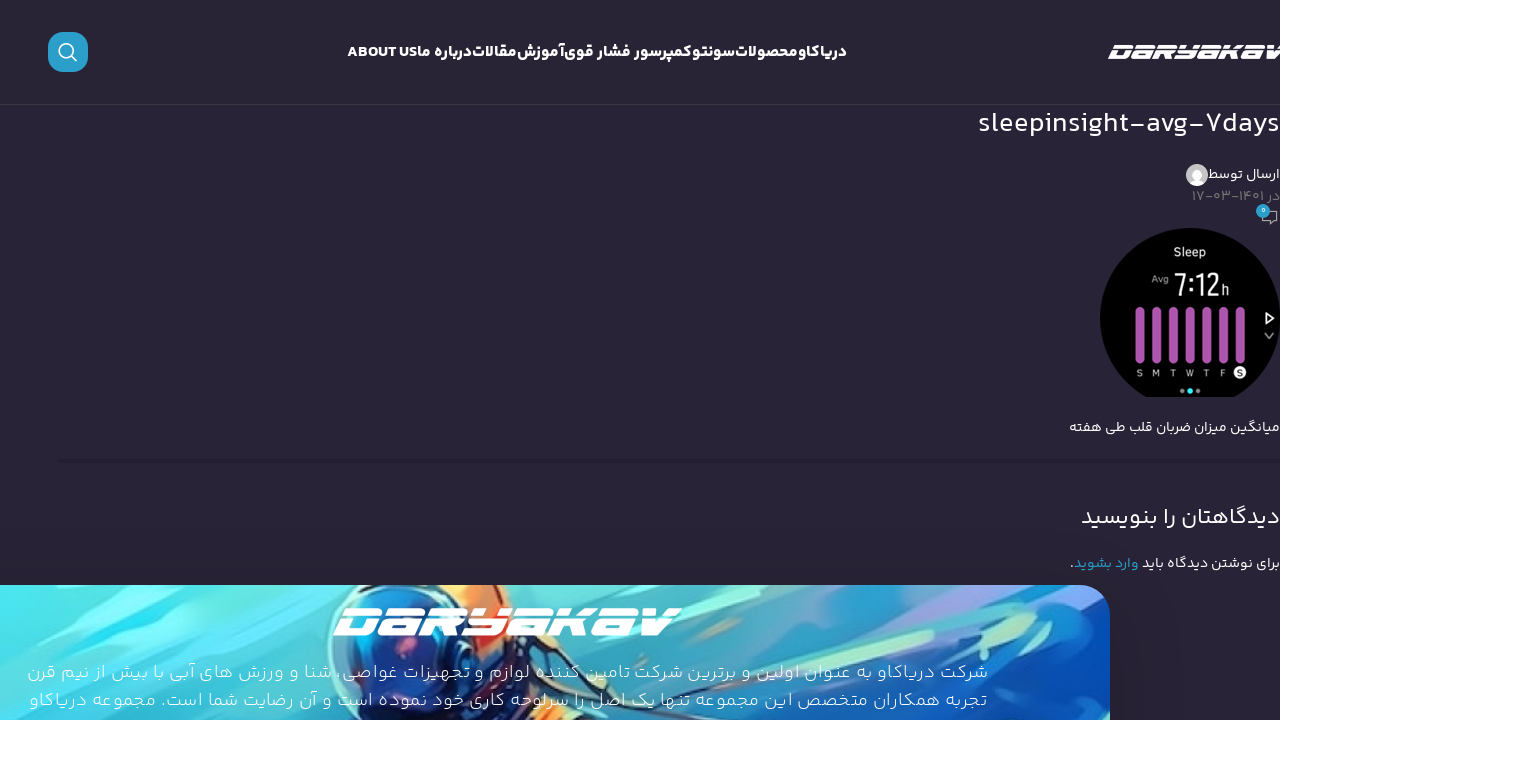

--- FILE ---
content_type: text/html; charset=UTF-8
request_url: https://daryakav.com/user-guide-suunto-9-peak/sleepinsight-avg-7days-2/
body_size: 22456
content:
<!DOCTYPE html>
<html dir="rtl" lang="fa-IR">
<head>
	<meta charset="UTF-8">
	<link rel="profile" href="https://gmpg.org/xfn/11">
	<link rel="pingback" href="https://daryakav.com/xmlrpc.php">

	<meta name='robots' content='index, follow, max-image-preview:large, max-snippet:-1, max-video-preview:-1' />

	<!-- This site is optimized with the Yoast SEO Premium plugin v22.3 (Yoast SEO v25.6) - https://yoast.com/wordpress/plugins/seo/ -->
	<title>sleepinsight-avg-7days - دریاکاو</title>
	<link rel="canonical" href="https://daryakav.com/user-guide-suunto-9-peak/sleepinsight-avg-7days-2/" />
	<meta property="og:locale" content="fa_IR" />
	<meta property="og:type" content="article" />
	<meta property="og:title" content="sleepinsight-avg-7days" />
	<meta property="og:description" content="میانگین میزان ضربان قلب طی هفته" />
	<meta property="og:url" content="https://daryakav.com/user-guide-suunto-9-peak/sleepinsight-avg-7days-2/" />
	<meta property="og:site_name" content="دریاکاو" />
	<meta property="article:modified_time" content="2022-06-06T19:35:00+00:00" />
	<meta property="og:image" content="https://daryakav.com/user-guide-suunto-9-peak/sleepinsight-avg-7days-2" />
	<meta property="og:image:width" content="180" />
	<meta property="og:image:height" content="169" />
	<meta property="og:image:type" content="image/png" />
	<meta name="twitter:card" content="summary_large_image" />
	<script type="application/ld+json" class="yoast-schema-graph">{"@context":"https://schema.org","@graph":[{"@type":"WebPage","@id":"https://daryakav.com/user-guide-suunto-9-peak/sleepinsight-avg-7days-2/","url":"https://daryakav.com/user-guide-suunto-9-peak/sleepinsight-avg-7days-2/","name":"sleepinsight-avg-7days - دریاکاو","isPartOf":{"@id":"https://daryakav.com/#website"},"primaryImageOfPage":{"@id":"https://daryakav.com/user-guide-suunto-9-peak/sleepinsight-avg-7days-2/#primaryimage"},"image":{"@id":"https://daryakav.com/user-guide-suunto-9-peak/sleepinsight-avg-7days-2/#primaryimage"},"thumbnailUrl":"https://daryakav.com/wp-content/uploads/2022/06/sleepinsight-avg-7days.png","datePublished":"2022-06-06T19:34:47+00:00","dateModified":"2022-06-06T19:35:00+00:00","breadcrumb":{"@id":"https://daryakav.com/user-guide-suunto-9-peak/sleepinsight-avg-7days-2/#breadcrumb"},"inLanguage":"fa-IR","potentialAction":[{"@type":"ReadAction","target":["https://daryakav.com/user-guide-suunto-9-peak/sleepinsight-avg-7days-2/"]}]},{"@type":"ImageObject","inLanguage":"fa-IR","@id":"https://daryakav.com/user-guide-suunto-9-peak/sleepinsight-avg-7days-2/#primaryimage","url":"https://daryakav.com/wp-content/uploads/2022/06/sleepinsight-avg-7days.png","contentUrl":"https://daryakav.com/wp-content/uploads/2022/06/sleepinsight-avg-7days.png","width":180,"height":169,"caption":"میانگین میزان ضربان قلب طی هفته"},{"@type":"BreadcrumbList","@id":"https://daryakav.com/user-guide-suunto-9-peak/sleepinsight-avg-7days-2/#breadcrumb","itemListElement":[{"@type":"ListItem","position":1,"name":"خانه","item":"https://daryakav.com/"},{"@type":"ListItem","position":2,"name":"راهنمای کاربر ساعت سونتو 9 پیک","item":"https://daryakav.com/user-guide-suunto-9-peak/"},{"@type":"ListItem","position":3,"name":"sleepinsight-avg-7days"}]},{"@type":"WebSite","@id":"https://daryakav.com/#website","url":"https://daryakav.com/","name":"دریاکاو","description":"پروژه، اخبار و محصولات غواصی و کمپرسور فشار قوی","publisher":{"@id":"https://daryakav.com/#organization"},"potentialAction":[{"@type":"SearchAction","target":{"@type":"EntryPoint","urlTemplate":"https://daryakav.com/?s={search_term_string}"},"query-input":{"@type":"PropertyValueSpecification","valueRequired":true,"valueName":"search_term_string"}}],"inLanguage":"fa-IR"},{"@type":"Organization","@id":"https://daryakav.com/#organization","name":"فروشگاه اینترنتی دریا کاو","url":"https://daryakav.com/","logo":{"@type":"ImageObject","inLanguage":"fa-IR","@id":"https://daryakav.com/#/schema/logo/image/","url":"https://daryakav.com/wp-content/uploads/2018/01/logomaster1.png","contentUrl":"https://daryakav.com/wp-content/uploads/2018/01/logomaster1.png","width":167,"height":90,"caption":"فروشگاه اینترنتی دریا کاو"},"image":{"@id":"https://daryakav.com/#/schema/logo/image/"}}]}</script>
	<!-- / Yoast SEO Premium plugin. -->


<link rel="alternate" type="application/rss+xml" title="دریاکاو &raquo; خوراک" href="https://daryakav.com/feed/" />
<link rel="alternate" type="application/rss+xml" title="دریاکاو &raquo; خوراک دیدگاه‌ها" href="https://daryakav.com/comments/feed/" />
<link rel="alternate" type="application/rss+xml" title="دریاکاو &raquo; sleepinsight-avg-7days خوراک دیدگاه‌ها" href="https://daryakav.com/user-guide-suunto-9-peak/sleepinsight-avg-7days-2/feed/" />
<link rel='stylesheet' id='wp-block-library-rtl-css' href='https://daryakav.com/wp-includes/css/dist/block-library/style-rtl.min.css?ver=6.6.4' type='text/css' media='all' />
<style id='wpsh-blocks-aparat-style-inline-css' type='text/css'>
.h_iframe-aparat_embed_frame{position:relative}.h_iframe-aparat_embed_frame .ratio{display:block;width:100%;height:auto}.h_iframe-aparat_embed_frame iframe{position:absolute;top:0;left:0;width:100%;height:100%}.wpsh-blocks_aparat{width:100%;clear:both;overflow:auto;display:block;position:relative;padding:30px 0}.wpsh-blocks_aparat_align_center .h_iframe-aparat_embed_frame{margin:0 auto}.wpsh-blocks_aparat_align_left .h_iframe-aparat_embed_frame{margin-right:30%}.wpsh-blocks_aparat_size_small .h_iframe-aparat_embed_frame{max-width:420px}.wpsh-blocks_aparat_size_big .h_iframe-aparat_embed_frame{max-width:720px}

</style>
<style id='wpsh-blocks-justify-style-inline-css' type='text/css'>
.wp-block-wpsh-blocks-justify,.wpsh-blocks_justify{text-align:justify !important}.wpsh-blocks_justify_ltr{direction:ltr !important}.wpsh-blocks_justify_rtl{direction:rtl !important}

</style>
<style id='wpsh-blocks-shamsi-style-inline-css' type='text/css'>
.wpsh-blocks_shamsi_align_center{text-align:center !important}.wpsh-blocks_shamsi_align_right{text-align:right !important}.wpsh-blocks_shamsi_align_left{text-align:left !important}

</style>
<style id='classic-theme-styles-inline-css' type='text/css'>
/*! This file is auto-generated */
.wp-block-button__link{color:#fff;background-color:#32373c;border-radius:9999px;box-shadow:none;text-decoration:none;padding:calc(.667em + 2px) calc(1.333em + 2px);font-size:1.125em}.wp-block-file__button{background:#32373c;color:#fff;text-decoration:none}
</style>
<style id='global-styles-inline-css' type='text/css'>
:root{--wp--preset--aspect-ratio--square: 1;--wp--preset--aspect-ratio--4-3: 4/3;--wp--preset--aspect-ratio--3-4: 3/4;--wp--preset--aspect-ratio--3-2: 3/2;--wp--preset--aspect-ratio--2-3: 2/3;--wp--preset--aspect-ratio--16-9: 16/9;--wp--preset--aspect-ratio--9-16: 9/16;--wp--preset--color--black: #000000;--wp--preset--color--cyan-bluish-gray: #abb8c3;--wp--preset--color--white: #ffffff;--wp--preset--color--pale-pink: #f78da7;--wp--preset--color--vivid-red: #cf2e2e;--wp--preset--color--luminous-vivid-orange: #ff6900;--wp--preset--color--luminous-vivid-amber: #fcb900;--wp--preset--color--light-green-cyan: #7bdcb5;--wp--preset--color--vivid-green-cyan: #00d084;--wp--preset--color--pale-cyan-blue: #8ed1fc;--wp--preset--color--vivid-cyan-blue: #0693e3;--wp--preset--color--vivid-purple: #9b51e0;--wp--preset--gradient--vivid-cyan-blue-to-vivid-purple: linear-gradient(135deg,rgba(6,147,227,1) 0%,rgb(155,81,224) 100%);--wp--preset--gradient--light-green-cyan-to-vivid-green-cyan: linear-gradient(135deg,rgb(122,220,180) 0%,rgb(0,208,130) 100%);--wp--preset--gradient--luminous-vivid-amber-to-luminous-vivid-orange: linear-gradient(135deg,rgba(252,185,0,1) 0%,rgba(255,105,0,1) 100%);--wp--preset--gradient--luminous-vivid-orange-to-vivid-red: linear-gradient(135deg,rgba(255,105,0,1) 0%,rgb(207,46,46) 100%);--wp--preset--gradient--very-light-gray-to-cyan-bluish-gray: linear-gradient(135deg,rgb(238,238,238) 0%,rgb(169,184,195) 100%);--wp--preset--gradient--cool-to-warm-spectrum: linear-gradient(135deg,rgb(74,234,220) 0%,rgb(151,120,209) 20%,rgb(207,42,186) 40%,rgb(238,44,130) 60%,rgb(251,105,98) 80%,rgb(254,248,76) 100%);--wp--preset--gradient--blush-light-purple: linear-gradient(135deg,rgb(255,206,236) 0%,rgb(152,150,240) 100%);--wp--preset--gradient--blush-bordeaux: linear-gradient(135deg,rgb(254,205,165) 0%,rgb(254,45,45) 50%,rgb(107,0,62) 100%);--wp--preset--gradient--luminous-dusk: linear-gradient(135deg,rgb(255,203,112) 0%,rgb(199,81,192) 50%,rgb(65,88,208) 100%);--wp--preset--gradient--pale-ocean: linear-gradient(135deg,rgb(255,245,203) 0%,rgb(182,227,212) 50%,rgb(51,167,181) 100%);--wp--preset--gradient--electric-grass: linear-gradient(135deg,rgb(202,248,128) 0%,rgb(113,206,126) 100%);--wp--preset--gradient--midnight: linear-gradient(135deg,rgb(2,3,129) 0%,rgb(40,116,252) 100%);--wp--preset--font-size--small: 13px;--wp--preset--font-size--medium: 20px;--wp--preset--font-size--large: 36px;--wp--preset--font-size--x-large: 42px;--wp--preset--spacing--20: 0.44rem;--wp--preset--spacing--30: 0.67rem;--wp--preset--spacing--40: 1rem;--wp--preset--spacing--50: 1.5rem;--wp--preset--spacing--60: 2.25rem;--wp--preset--spacing--70: 3.38rem;--wp--preset--spacing--80: 5.06rem;--wp--preset--shadow--natural: 6px 6px 9px rgba(0, 0, 0, 0.2);--wp--preset--shadow--deep: 12px 12px 50px rgba(0, 0, 0, 0.4);--wp--preset--shadow--sharp: 6px 6px 0px rgba(0, 0, 0, 0.2);--wp--preset--shadow--outlined: 6px 6px 0px -3px rgba(255, 255, 255, 1), 6px 6px rgba(0, 0, 0, 1);--wp--preset--shadow--crisp: 6px 6px 0px rgba(0, 0, 0, 1);}:where(.is-layout-flex){gap: 0.5em;}:where(.is-layout-grid){gap: 0.5em;}body .is-layout-flex{display: flex;}.is-layout-flex{flex-wrap: wrap;align-items: center;}.is-layout-flex > :is(*, div){margin: 0;}body .is-layout-grid{display: grid;}.is-layout-grid > :is(*, div){margin: 0;}:where(.wp-block-columns.is-layout-flex){gap: 2em;}:where(.wp-block-columns.is-layout-grid){gap: 2em;}:where(.wp-block-post-template.is-layout-flex){gap: 1.25em;}:where(.wp-block-post-template.is-layout-grid){gap: 1.25em;}.has-black-color{color: var(--wp--preset--color--black) !important;}.has-cyan-bluish-gray-color{color: var(--wp--preset--color--cyan-bluish-gray) !important;}.has-white-color{color: var(--wp--preset--color--white) !important;}.has-pale-pink-color{color: var(--wp--preset--color--pale-pink) !important;}.has-vivid-red-color{color: var(--wp--preset--color--vivid-red) !important;}.has-luminous-vivid-orange-color{color: var(--wp--preset--color--luminous-vivid-orange) !important;}.has-luminous-vivid-amber-color{color: var(--wp--preset--color--luminous-vivid-amber) !important;}.has-light-green-cyan-color{color: var(--wp--preset--color--light-green-cyan) !important;}.has-vivid-green-cyan-color{color: var(--wp--preset--color--vivid-green-cyan) !important;}.has-pale-cyan-blue-color{color: var(--wp--preset--color--pale-cyan-blue) !important;}.has-vivid-cyan-blue-color{color: var(--wp--preset--color--vivid-cyan-blue) !important;}.has-vivid-purple-color{color: var(--wp--preset--color--vivid-purple) !important;}.has-black-background-color{background-color: var(--wp--preset--color--black) !important;}.has-cyan-bluish-gray-background-color{background-color: var(--wp--preset--color--cyan-bluish-gray) !important;}.has-white-background-color{background-color: var(--wp--preset--color--white) !important;}.has-pale-pink-background-color{background-color: var(--wp--preset--color--pale-pink) !important;}.has-vivid-red-background-color{background-color: var(--wp--preset--color--vivid-red) !important;}.has-luminous-vivid-orange-background-color{background-color: var(--wp--preset--color--luminous-vivid-orange) !important;}.has-luminous-vivid-amber-background-color{background-color: var(--wp--preset--color--luminous-vivid-amber) !important;}.has-light-green-cyan-background-color{background-color: var(--wp--preset--color--light-green-cyan) !important;}.has-vivid-green-cyan-background-color{background-color: var(--wp--preset--color--vivid-green-cyan) !important;}.has-pale-cyan-blue-background-color{background-color: var(--wp--preset--color--pale-cyan-blue) !important;}.has-vivid-cyan-blue-background-color{background-color: var(--wp--preset--color--vivid-cyan-blue) !important;}.has-vivid-purple-background-color{background-color: var(--wp--preset--color--vivid-purple) !important;}.has-black-border-color{border-color: var(--wp--preset--color--black) !important;}.has-cyan-bluish-gray-border-color{border-color: var(--wp--preset--color--cyan-bluish-gray) !important;}.has-white-border-color{border-color: var(--wp--preset--color--white) !important;}.has-pale-pink-border-color{border-color: var(--wp--preset--color--pale-pink) !important;}.has-vivid-red-border-color{border-color: var(--wp--preset--color--vivid-red) !important;}.has-luminous-vivid-orange-border-color{border-color: var(--wp--preset--color--luminous-vivid-orange) !important;}.has-luminous-vivid-amber-border-color{border-color: var(--wp--preset--color--luminous-vivid-amber) !important;}.has-light-green-cyan-border-color{border-color: var(--wp--preset--color--light-green-cyan) !important;}.has-vivid-green-cyan-border-color{border-color: var(--wp--preset--color--vivid-green-cyan) !important;}.has-pale-cyan-blue-border-color{border-color: var(--wp--preset--color--pale-cyan-blue) !important;}.has-vivid-cyan-blue-border-color{border-color: var(--wp--preset--color--vivid-cyan-blue) !important;}.has-vivid-purple-border-color{border-color: var(--wp--preset--color--vivid-purple) !important;}.has-vivid-cyan-blue-to-vivid-purple-gradient-background{background: var(--wp--preset--gradient--vivid-cyan-blue-to-vivid-purple) !important;}.has-light-green-cyan-to-vivid-green-cyan-gradient-background{background: var(--wp--preset--gradient--light-green-cyan-to-vivid-green-cyan) !important;}.has-luminous-vivid-amber-to-luminous-vivid-orange-gradient-background{background: var(--wp--preset--gradient--luminous-vivid-amber-to-luminous-vivid-orange) !important;}.has-luminous-vivid-orange-to-vivid-red-gradient-background{background: var(--wp--preset--gradient--luminous-vivid-orange-to-vivid-red) !important;}.has-very-light-gray-to-cyan-bluish-gray-gradient-background{background: var(--wp--preset--gradient--very-light-gray-to-cyan-bluish-gray) !important;}.has-cool-to-warm-spectrum-gradient-background{background: var(--wp--preset--gradient--cool-to-warm-spectrum) !important;}.has-blush-light-purple-gradient-background{background: var(--wp--preset--gradient--blush-light-purple) !important;}.has-blush-bordeaux-gradient-background{background: var(--wp--preset--gradient--blush-bordeaux) !important;}.has-luminous-dusk-gradient-background{background: var(--wp--preset--gradient--luminous-dusk) !important;}.has-pale-ocean-gradient-background{background: var(--wp--preset--gradient--pale-ocean) !important;}.has-electric-grass-gradient-background{background: var(--wp--preset--gradient--electric-grass) !important;}.has-midnight-gradient-background{background: var(--wp--preset--gradient--midnight) !important;}.has-small-font-size{font-size: var(--wp--preset--font-size--small) !important;}.has-medium-font-size{font-size: var(--wp--preset--font-size--medium) !important;}.has-large-font-size{font-size: var(--wp--preset--font-size--large) !important;}.has-x-large-font-size{font-size: var(--wp--preset--font-size--x-large) !important;}
:where(.wp-block-post-template.is-layout-flex){gap: 1.25em;}:where(.wp-block-post-template.is-layout-grid){gap: 1.25em;}
:where(.wp-block-columns.is-layout-flex){gap: 2em;}:where(.wp-block-columns.is-layout-grid){gap: 2em;}
:root :where(.wp-block-pullquote){font-size: 1.5em;line-height: 1.6;}
</style>
<style id='woocommerce-inline-inline-css' type='text/css'>
.woocommerce form .form-row .required { visibility: visible; }
</style>
<link rel='stylesheet' id='brands-styles-css' href='https://daryakav.com/wp-content/plugins/woocommerce/assets/css/brands.css?ver=9.8.6' type='text/css' media='all' />
<link rel='stylesheet' id='elementor-icons-css' href='https://daryakav.com/wp-content/plugins/elementor/assets/lib/eicons/css/elementor-icons.min.css?ver=5.30.0' type='text/css' media='all' />
<link rel='stylesheet' id='elementor-frontend-css' href='https://daryakav.com/wp-content/plugins/elementor/assets/css/frontend-rtl.min.css?ver=3.23.4' type='text/css' media='all' />
<link rel='stylesheet' id='swiper-css' href='https://daryakav.com/wp-content/plugins/elementor/assets/lib/swiper/v8/css/swiper.min.css?ver=8.4.5' type='text/css' media='all' />
<link rel='stylesheet' id='elementor-post-26274-css' href='https://daryakav.com/wp-content/uploads/elementor/css/post-26274.css?ver=1732458358' type='text/css' media='all' />
<link rel='stylesheet' id='elementor-pro-css' href='https://daryakav.com/wp-content/plugins/elementor-pro/assets/css/frontend-rtl.min.css?ver=3.21.3' type='text/css' media='all' />
<link rel='stylesheet' id='jet-tricks-frontend-css' href='https://daryakav.com/wp-content/plugins/jet-tricks/assets/css/jet-tricks-frontend.css?ver=1.4.9' type='text/css' media='all' />
<link rel='stylesheet' id='elementor-global-css' href='https://daryakav.com/wp-content/uploads/elementor/css/global.css?ver=1732460265' type='text/css' media='all' />
<link rel='stylesheet' id='elementor-post-26250-css' href='https://daryakav.com/wp-content/uploads/elementor/css/post-26250.css?ver=1758099379' type='text/css' media='all' />
<link rel='stylesheet' id='wpsh-style-css' href='https://daryakav.com/wp-content/plugins/wp-shamsi/assets/css/wpsh_custom.css?ver=4.3.3' type='text/css' media='all' />
<style id='wpsh-style-inline-css' type='text/css'>

            .gform_wrapper {
                display: block !important;
            }
        
</style>
<link rel='stylesheet' id='woodmart-style-css' href='https://daryakav.com/wp-content/themes/tehransite/css/parts/base-rtl.min.css?ver=8.0.0' type='text/css' media='all' />
<link rel='stylesheet' id='child-style-css' href='https://daryakav.com/wp-content/themes/tehransite-child/style.css?ver=8.0.0' type='text/css' media='all' />
<link rel='stylesheet' id='wd-helpers-wpb-elem-css' href='https://daryakav.com/wp-content/themes/tehransite/css/parts/helpers-wpb-elem.min.css?ver=8.0.0' type='text/css' media='all' />
<link rel='stylesheet' id='wd-widget-wd-recent-posts-css' href='https://daryakav.com/wp-content/themes/tehransite/css/parts/widget-wd-recent-posts.min.css?ver=8.0.0' type='text/css' media='all' />
<link rel='stylesheet' id='wd-widget-nav-css' href='https://daryakav.com/wp-content/themes/tehransite/css/parts/widget-nav.min.css?ver=8.0.0' type='text/css' media='all' />
<link rel='stylesheet' id='wd-elementor-base-css' href='https://daryakav.com/wp-content/themes/tehransite/css/parts/int-elem-base-rtl.min.css?ver=8.0.0' type='text/css' media='all' />
<link rel='stylesheet' id='wd-elementor-pro-base-css' href='https://daryakav.com/wp-content/themes/tehransite/css/parts/int-elementor-pro-rtl.min.css?ver=8.0.0' type='text/css' media='all' />
<link rel='stylesheet' id='wd-woocommerce-base-css' href='https://daryakav.com/wp-content/themes/tehransite/css/parts/woocommerce-base-rtl.min.css?ver=8.0.0' type='text/css' media='all' />
<link rel='stylesheet' id='wd-mod-star-rating-css' href='https://daryakav.com/wp-content/themes/tehransite/css/parts/mod-star-rating.min.css?ver=8.0.0' type='text/css' media='all' />
<link rel='stylesheet' id='wd-woo-el-track-order-css' href='https://daryakav.com/wp-content/themes/tehransite/css/parts/woo-el-track-order.min.css?ver=8.0.0' type='text/css' media='all' />
<link rel='stylesheet' id='wd-woocommerce-block-notices-css' href='https://daryakav.com/wp-content/themes/tehransite/css/parts/woo-mod-block-notices-rtl.min.css?ver=8.0.0' type='text/css' media='all' />
<link rel='stylesheet' id='wd-wp-blocks-css' href='https://daryakav.com/wp-content/themes/tehransite/css/parts/wp-blocks.min.css?ver=8.0.0' type='text/css' media='all' />
<link rel='stylesheet' id='wd-header-base-css' href='https://daryakav.com/wp-content/themes/tehransite/css/parts/header-base-rtl.min.css?ver=8.0.0' type='text/css' media='all' />
<link rel='stylesheet' id='wd-mod-tools-css' href='https://daryakav.com/wp-content/themes/tehransite/css/parts/mod-tools.min.css?ver=8.0.0' type='text/css' media='all' />
<link rel='stylesheet' id='wd-header-elements-base-css' href='https://daryakav.com/wp-content/themes/tehransite/css/parts/header-el-base-rtl.min.css?ver=8.0.0' type='text/css' media='all' />
<link rel='stylesheet' id='wd-social-icons-css' href='https://daryakav.com/wp-content/themes/tehransite/css/parts/el-social-icons.min.css?ver=8.0.0' type='text/css' media='all' />
<link rel='stylesheet' id='wd-header-search-css' href='https://daryakav.com/wp-content/themes/tehransite/css/parts/header-el-search-rtl.min.css?ver=8.0.0' type='text/css' media='all' />
<link rel='stylesheet' id='wd-header-mobile-nav-dropdown-css' href='https://daryakav.com/wp-content/themes/tehransite/css/parts/header-el-mobile-nav-dropdown.min.css?ver=8.0.0' type='text/css' media='all' />
<link rel='stylesheet' id='wd-page-navigation-css' href='https://daryakav.com/wp-content/themes/tehransite/css/parts/mod-page-navigation.min.css?ver=8.0.0' type='text/css' media='all' />
<link rel='stylesheet' id='wd-blog-base-css' href='https://daryakav.com/wp-content/themes/tehransite/css/parts/blog-base-rtl.min.css?ver=8.0.0' type='text/css' media='all' />
<link rel='stylesheet' id='wd-blog-loop-base-old-css' href='https://daryakav.com/wp-content/themes/tehransite/css/parts/blog-loop-base-old-rtl.min.css?ver=8.0.0' type='text/css' media='all' />
<link rel='stylesheet' id='wd-blog-loop-design-masonry-css' href='https://daryakav.com/wp-content/themes/tehransite/css/parts/blog-loop-design-masonry-rtl.min.css?ver=8.0.0' type='text/css' media='all' />
<link rel='stylesheet' id='wd-woo-opt-title-limit-css' href='https://daryakav.com/wp-content/themes/tehransite/css/parts/woo-opt-title-limit.min.css?ver=8.0.0' type='text/css' media='all' />
<link rel='stylesheet' id='wd-swiper-css' href='https://daryakav.com/wp-content/themes/tehransite/css/parts/lib-swiper-rtl.min.css?ver=8.0.0' type='text/css' media='all' />
<link rel='stylesheet' id='wd-mod-comments-css' href='https://daryakav.com/wp-content/themes/tehransite/css/parts/mod-comments-rtl.min.css?ver=8.0.0' type='text/css' media='all' />
<link rel='stylesheet' id='wd-widget-collapse-css' href='https://daryakav.com/wp-content/themes/tehransite/css/parts/opt-widget-collapse.min.css?ver=8.0.0' type='text/css' media='all' />
<link rel='stylesheet' id='wd-footer-base-css' href='https://daryakav.com/wp-content/themes/tehransite/css/parts/footer-base-rtl.min.css?ver=8.0.0' type='text/css' media='all' />
<link rel='stylesheet' id='wd-scroll-top-css' href='https://daryakav.com/wp-content/themes/tehransite/css/parts/opt-scrolltotop-rtl.min.css?ver=8.0.0' type='text/css' media='all' />
<link rel='stylesheet' id='wd-wd-search-results-css' href='https://daryakav.com/wp-content/themes/tehransite/css/parts/wd-search-results-rtl.min.css?ver=8.0.0' type='text/css' media='all' />
<link rel='stylesheet' id='wd-header-search-fullscreen-css' href='https://daryakav.com/wp-content/themes/tehransite/css/parts/header-el-search-fullscreen-general-rtl.min.css?ver=8.0.0' type='text/css' media='all' />
<link rel='stylesheet' id='wd-header-search-fullscreen-1-css' href='https://daryakav.com/wp-content/themes/tehransite/css/parts/header-el-search-fullscreen-1-rtl.min.css?ver=8.0.0' type='text/css' media='all' />
<link rel='stylesheet' id='wd-wd-search-form-css' href='https://daryakav.com/wp-content/themes/tehransite/css/parts/wd-search-form-rtl.min.css?ver=8.0.0' type='text/css' media='all' />
<link rel='stylesheet' id='wd-bottom-toolbar-css' href='https://daryakav.com/wp-content/themes/tehransite/css/parts/opt-bottom-toolbar-rtl.min.css?ver=8.0.0' type='text/css' media='all' />
<link rel='stylesheet' id='wd-header-cart-css' href='https://daryakav.com/wp-content/themes/tehransite/css/parts/header-el-cart-rtl.min.css?ver=8.0.0' type='text/css' media='all' />
<link rel='stylesheet' id='wd-header-my-account-css' href='https://daryakav.com/wp-content/themes/tehransite/css/parts/header-el-my-account-rtl.min.css?ver=8.0.0' type='text/css' media='all' />
<link rel='stylesheet' id='xts-style-theme_settings_default-css' href='https://daryakav.com/wp-content/uploads/2025/12/xts-theme_settings_default-1764656840.css?ver=8.0.0' type='text/css' media='all' />
<link rel='stylesheet' id='elementor-icons-shared-0-css' href='https://daryakav.com/wp-content/plugins/elementor/assets/lib/font-awesome/css/fontawesome.min.css?ver=5.15.3' type='text/css' media='all' />
<link rel='stylesheet' id='elementor-icons-fa-solid-css' href='https://daryakav.com/wp-content/plugins/elementor/assets/lib/font-awesome/css/solid.min.css?ver=5.15.3' type='text/css' media='all' />
<script type="text/javascript" src="https://daryakav.com/wp-includes/js/jquery/jquery.min.js?ver=3.7.1" id="jquery-core-js"></script>
<script type="text/javascript" src="https://daryakav.com/wp-includes/js/jquery/jquery-migrate.min.js?ver=3.4.1" id="jquery-migrate-js"></script>
<script type="text/javascript" src="https://daryakav.com/wp-content/plugins/woocommerce/assets/js/jquery-blockui/jquery.blockUI.min.js?ver=2.7.0-wc.9.8.6" id="jquery-blockui-js" defer="defer" data-wp-strategy="defer"></script>
<script type="text/javascript" src="https://daryakav.com/wp-content/plugins/woocommerce/assets/js/js-cookie/js.cookie.min.js?ver=2.1.4-wc.9.8.6" id="js-cookie-js" defer="defer" data-wp-strategy="defer"></script>
<script type="text/javascript" id="woocommerce-js-extra">
/* <![CDATA[ */
var woocommerce_params = {"ajax_url":"\/wp-admin\/admin-ajax.php","wc_ajax_url":"\/?wc-ajax=%%endpoint%%","i18n_password_show":"\u0646\u0645\u0627\u06cc\u0634 \u0631\u0645\u0632\u0639\u0628\u0648\u0631","i18n_password_hide":"Hide password"};
/* ]]> */
</script>
<script type="text/javascript" src="https://daryakav.com/wp-content/plugins/woocommerce/assets/js/frontend/woocommerce.min.js?ver=9.8.6" id="woocommerce-js" defer="defer" data-wp-strategy="defer"></script>
<script type="text/javascript" src="https://daryakav.com/wp-content/themes/tehransite/js/libs/device.min.js?ver=8.0.0" id="wd-device-library-js"></script>
<script type="text/javascript" src="https://daryakav.com/wp-content/themes/tehransite/js/scripts/global/scrollBar.min.js?ver=8.0.0" id="wd-scrollbar-js"></script>
<link rel="https://api.w.org/" href="https://daryakav.com/wp-json/" /><link rel="alternate" title="JSON" type="application/json" href="https://daryakav.com/wp-json/wp/v2/media/24295" /><link rel="EditURI" type="application/rsd+xml" title="RSD" href="https://daryakav.com/xmlrpc.php?rsd" />
<link rel="stylesheet" href="https://daryakav.com/wp-content/themes/tehransite-child/rtl.css" type="text/css" media="screen" /><meta name="generator" content="WordPress 6.6.4" />
<meta name="generator" content="WooCommerce 9.8.6" />
<link rel='shortlink' href='https://daryakav.com/?p=24295' />
<link rel="alternate" title="oEmbed (JSON)" type="application/json+oembed" href="https://daryakav.com/wp-json/oembed/1.0/embed?url=https%3A%2F%2Fdaryakav.com%2Fuser-guide-suunto-9-peak%2Fsleepinsight-avg-7days-2%2F" />
<link rel="alternate" title="oEmbed (XML)" type="text/xml+oembed" href="https://daryakav.com/wp-json/oembed/1.0/embed?url=https%3A%2F%2Fdaryakav.com%2Fuser-guide-suunto-9-peak%2Fsleepinsight-avg-7days-2%2F&#038;format=xml" />
					<meta name="viewport" content="width=device-width, initial-scale=1">
										<noscript><style>.woocommerce-product-gallery{ opacity: 1 !important; }</style></noscript>
	<meta name="generator" content="Elementor 3.23.4; features: additional_custom_breakpoints, e_lazyload; settings: css_print_method-external, google_font-disabled, font_display-swap">
			<style>
				.e-con.e-parent:nth-of-type(n+4):not(.e-lazyloaded):not(.e-no-lazyload),
				.e-con.e-parent:nth-of-type(n+4):not(.e-lazyloaded):not(.e-no-lazyload) * {
					background-image: none !important;
				}
				@media screen and (max-height: 1024px) {
					.e-con.e-parent:nth-of-type(n+3):not(.e-lazyloaded):not(.e-no-lazyload),
					.e-con.e-parent:nth-of-type(n+3):not(.e-lazyloaded):not(.e-no-lazyload) * {
						background-image: none !important;
					}
				}
				@media screen and (max-height: 640px) {
					.e-con.e-parent:nth-of-type(n+2):not(.e-lazyloaded):not(.e-no-lazyload),
					.e-con.e-parent:nth-of-type(n+2):not(.e-lazyloaded):not(.e-no-lazyload) * {
						background-image: none !important;
					}
				}
			</style>
			<link rel="icon" href="https://daryakav.com/wp-content/uploads/2024/11/b06973082a44cc6daa4bf259e61794c9-qsw056k16b40p8ptqz475upk1oi7ghjj3xck58mo3g-80x38.png" sizes="32x32" />
<link rel="icon" href="https://daryakav.com/wp-content/uploads/2024/11/b06973082a44cc6daa4bf259e61794c9-qsw056k16b40p8ptqz475upk1oi7ghjj3xck58mo3g.png" sizes="192x192" />
<link rel="apple-touch-icon" href="https://daryakav.com/wp-content/uploads/2024/11/b06973082a44cc6daa4bf259e61794c9-qsw056k16b40p8ptqz475upk1oi7ghjj3xck58mo3g.png" />
<meta name="msapplication-TileImage" content="https://daryakav.com/wp-content/uploads/2024/11/b06973082a44cc6daa4bf259e61794c9-qsw056k16b40p8ptqz475upk1oi7ghjj3xck58mo3g.png" />
<style>
		
		</style>			<style id="wd-style-default_header-css" data-type="wd-style-default_header">
				:root{
	--wd-top-bar-h: .00001px;
	--wd-top-bar-sm-h: .00001px;
	--wd-top-bar-sticky-h: .00001px;
	--wd-top-bar-brd-w: .00001px;

	--wd-header-general-h: 104px;
	--wd-header-general-sm-h: 60px;
	--wd-header-general-sticky-h: 60px;
	--wd-header-general-brd-w: 1px;

	--wd-header-bottom-h: .00001px;
	--wd-header-bottom-sm-h: .00001px;
	--wd-header-bottom-sticky-h: .00001px;
	--wd-header-bottom-brd-w: .00001px;

	--wd-header-clone-h: .00001px;

	--wd-header-brd-w: calc(var(--wd-top-bar-brd-w) + var(--wd-header-general-brd-w) + var(--wd-header-bottom-brd-w));
	--wd-header-h: calc(var(--wd-top-bar-h) + var(--wd-header-general-h) + var(--wd-header-bottom-h) + var(--wd-header-brd-w));
	--wd-header-sticky-h: calc(var(--wd-top-bar-sticky-h) + var(--wd-header-general-sticky-h) + var(--wd-header-bottom-sticky-h) + var(--wd-header-clone-h) + var(--wd-header-brd-w));
	--wd-header-sm-h: calc(var(--wd-top-bar-sm-h) + var(--wd-header-general-sm-h) + var(--wd-header-bottom-sm-h) + var(--wd-header-brd-w));
}


.whb-sticked .whb-general-header .wd-dropdown:not(.sub-sub-menu) {
	margin-top: 10px;
}

.whb-sticked .whb-general-header .wd-dropdown:not(.sub-sub-menu):after {
	height: 20px;
}


:root:has(.whb-general-header.whb-border-boxed) {
	--wd-header-general-brd-w: .00001px;
}

@media (max-width: 1024px) {
:root:has(.whb-general-header.whb-hidden-mobile) {
	--wd-header-general-brd-w: .00001px;
}
}




		
.whb-top-bar {
	background-color: rgba(130, 183, 53, 1);
}

.whb-duljtjrl87kj7pmuut6b .searchform {
	--wd-form-height: 40px;
}.whb-general-header:before {  backdrop-filter: blur(4px) opacity(90%); -webkit-backdrop-filter: blur(4px) opacity(90%); }
.whb-general-header {
	background-color: rgba(40, 35, 53, 1);border-color: rgba(129, 129, 129, 0.2);border-bottom-width: 1px;border-bottom-style: solid;
}
			</style>
				<script>
document.addEventListener("DOMContentLoaded", function() {
    // تمام لینک‌های دارای href="tel:" را پیدا کن
    var callButtons = document.querySelectorAll("a[href^='tel:']");
    
    callButtons.forEach(function(button) {
        button.addEventListener("click", function() {
            var buttonText = button.innerText.trim(); // متن داخل دکمه برای تشخیص مکان آن
            _paq.push(['trackEvent', 'تماس', 'کلیک', buttonText]);
        });
    });
});
</script>
<!-- Matomo -->
<script>
  var _paq = window._paq = window._paq || [];
  /* tracker methods like "setCustomDimension" should be called before "trackPageView" */
  _paq.push(['trackPageView']);
  _paq.push(['enableLinkTracking']);
  (function() {
    var u="//a.crmtehransite.com/";
    _paq.push(['setTrackerUrl', u+'matomo.php']);
    _paq.push(['setSiteId', '13']);
    var d=document, g=d.createElement('script'), s=d.getElementsByTagName('script')[0];
    g.async=true; g.src=u+'matomo.js'; s.parentNode.insertBefore(g,s);
  })();
</script>
<!-- End Matomo Code -->

	
</head>

<body class="rtl attachment attachment-template-default single single-attachment postid-24295 attachmentid-24295 attachment-png wp-custom-logo theme-tehransite woocommerce-no-js wrapper-full-width  catalog-mode-on categories-accordion-on woodmart-ajax-shop-on sticky-toolbar-on elementor-default elementor-kit-26274">
			<script type="text/javascript" id="wd-flicker-fix">// Flicker fix.</script>	
	
	<div class="wd-page-wrapper website-wrapper">
									<header class="whb-header whb-default_header whb-sticky-shadow whb-scroll-stick whb-sticky-real">
					<div class="whb-main-header">
	
<div class="whb-row whb-top-bar whb-not-sticky-row whb-with-bg whb-without-border whb-color-dark whb-hidden-desktop whb-hidden-mobile whb-flex-flex-middle">
	<div class="container">
		<div class="whb-flex-row whb-top-bar-inner">
			<div class="whb-column whb-col-left whb-visible-lg">
	
<div class="wd-header-text reset-last-child "><strong style="color: #ffffff;">ADD ANYTHING HERE OR JUST REMOVE IT…</strong></div>
</div>
<div class="whb-column whb-col-center whb-visible-lg whb-empty-column">
	</div>
<div class="whb-column whb-col-right whb-visible-lg">
				<div id="" class=" wd-social-icons wd-style-default wd-size-small social-share wd-shape-circle  whb-61qbocnh2ezx7e7al7jd color-scheme-light text-center">
				
				
				
				
				
				
				
				
				
				
				
				
				
				
				
				
				
				
				
				
				
				
				
				
				
				
				
			</div>

		</div>
<div class="whb-column whb-col-mobile whb-hidden-lg">
				<div id="" class=" wd-social-icons wd-style-default wd-size-small social-share wd-shape-circle  whb-nugd58vqvv5sdr3bc5dd color-scheme-light text-center">
				
				
				
				
				
				
				
				
				
				
				
				
				
				
				
				
				
				
				
				
				
				
				
				
				
				
				
			</div>

		</div>
		</div>
	</div>
</div>

<div class="whb-row whb-general-header whb-sticky-row whb-with-bg whb-with-bdf whb-border-fullwidth whb-color-light whb-flex-equal-sides">
	<div class="container">
		<div class="whb-flex-row whb-general-header-inner">
			<div class="whb-column whb-col-left whb-visible-lg">
	<div class="site-logo">
	<a href="https://daryakav.com/" class="wd-logo wd-main-logo" rel="home" aria-label="لوگوی وب سایت">
		<img src="https://daryakav.com/wp-content/uploads/2024/11/b06973082a44cc6daa4bf259e61794c9-qsw056k16b40p8ptqz475upk1oi7ghjj3xck58mo3g.png" alt="دریاکاو" style="max-width: 250px;" />	</a>
	</div>
</div>
<div class="whb-column whb-col-center whb-visible-lg">
	
<div class="wd-header-nav wd-header-secondary-nav text-left" role="navigation" aria-label="ناوبری ثانویه">
	<ul id="menu-main" class="menu wd-nav wd-nav-secondary wd-style-default wd-gap-s"><li id="menu-item-19168" class="menu-item menu-item-type-custom menu-item-object-custom menu-item-home menu-item-19168 item-level-0 menu-simple-dropdown wd-event-hover" ><a href="https://daryakav.com/" class="woodmart-nav-link"><span class="nav-link-text">دریاکاو</span></a></li>
<li id="menu-item-19605" class="menu-item menu-item-type-post_type menu-item-object-page menu-item-has-children menu-item-19605 item-level-0 menu-simple-dropdown wd-event-hover" ><a href="https://daryakav.com/shop/" class="woodmart-nav-link"><span class="nav-link-text">محصولات</span></a><div class="color-scheme-dark wd-design-default wd-dropdown-menu wd-dropdown"><div class="container wd-entry-content">
<ul class="wd-sub-menu color-scheme-dark">
	<li id="menu-item-25483" class="menu-item menu-item-type-taxonomy menu-item-object-product_cat menu-item-has-children menu-item-25483 item-level-1 wd-event-hover" ><a href="https://daryakav.com/product-category/diving-equipment-and-supplies/" class="woodmart-nav-link">تجهیزات و لوازم غواصی</a>
	<ul class="sub-sub-menu wd-dropdown">
		<li id="menu-item-25486" class="menu-item menu-item-type-taxonomy menu-item-object-product_cat menu-item-25486 item-level-2 wd-event-hover" ><a href="https://daryakav.com/product-category/diving-equipment-and-supplies/scuba-diving-ecuipment/bcd-diving/" class="woodmart-nav-link">BCD غواصی</a></li>
		<li id="menu-item-25487" class="menu-item menu-item-type-taxonomy menu-item-object-product_cat menu-item-25487 item-level-2 wd-event-hover" ><a href="https://daryakav.com/product-category/diving-equipment-and-supplies/scuba-diving-ecuipment/octopus/" class="woodmart-nav-link">اختاپوس غواصی</a></li>
		<li id="menu-item-25509" class="menu-item menu-item-type-taxonomy menu-item-object-product_cat menu-item-has-children menu-item-25509 item-level-2 wd-event-hover" ><a href="https://daryakav.com/product-category/diving-equipment-and-supplies/diving-suits/" class="woodmart-nav-link">لباس غواصی</a>
		<ul class="sub-sub-menu wd-dropdown">
			<li id="menu-item-25510" class="menu-item menu-item-type-taxonomy menu-item-object-product_cat menu-item-25510 item-level-3 wd-event-hover" ><a href="https://daryakav.com/product-category/diving-equipment-and-supplies/diving-suits/dress-diving/" class="woodmart-nav-link">وت سوت</a></li>
			<li id="menu-item-25512" class="menu-item menu-item-type-taxonomy menu-item-object-product_cat menu-item-25512 item-level-3 wd-event-hover" ><a href="https://daryakav.com/product-category/diving-equipment-and-supplies/diving-suits/diving-dry-suit/" class="woodmart-nav-link">درای سوت</a></li>
			<li id="menu-item-25513" class="menu-item menu-item-type-taxonomy menu-item-object-product_cat menu-item-25513 item-level-3 wd-event-hover" ><a href="https://daryakav.com/product-category/diving-equipment-and-supplies/diving-suits/diving-semi-dry-suit/" class="woodmart-nav-link">سمی درای سوت</a></li>
			<li id="menu-item-25715" class="menu-item menu-item-type-taxonomy menu-item-object-product_cat menu-item-25715 item-level-3 wd-event-hover" ><a href="https://daryakav.com/product-category/diving-equipment-and-supplies/diving-suits/diving-gloves/" class="woodmart-nav-link">دستکش غواصی</a></li>
			<li id="menu-item-25511" class="menu-item menu-item-type-taxonomy menu-item-object-product_cat menu-item-25511 item-level-3 wd-event-hover" ><a href="https://daryakav.com/product-category/diving-equipment-and-supplies/diving-suits/diving-boots-socks/" class="woodmart-nav-link">کفش غواصی و جوراب غواصی</a></li>
		</ul>
</li>
		<li id="menu-item-25516" class="menu-item menu-item-type-taxonomy menu-item-object-product_cat menu-item-25516 item-level-2 wd-event-hover" ><a href="https://daryakav.com/product-category/diving-equipment-and-supplies/scuba-diving-ecuipment/diving-mask/" class="woodmart-nav-link">ماسک غواصی</a></li>
		<li id="menu-item-25488" class="menu-item menu-item-type-taxonomy menu-item-object-product_cat menu-item-25488 item-level-2 wd-event-hover" ><a href="https://daryakav.com/product-category/diving-equipment-and-supplies/scuba-diving-ecuipment/diving-scooter/" class="woodmart-nav-link">اسکوتر غواصی</a></li>
		<li id="menu-item-25490" class="menu-item menu-item-type-taxonomy menu-item-object-product_cat menu-item-25490 item-level-2 wd-event-hover" ><a href="https://daryakav.com/product-category/diving-equipment-and-supplies/scuba-diving-ecuipment/knife/" class="woodmart-nav-link">چاقو غواصی</a></li>
		<li id="menu-item-25514" class="menu-item menu-item-type-taxonomy menu-item-object-product_cat menu-item-25514 item-level-2 wd-event-hover" ><a href="https://daryakav.com/product-category/diving-equipment-and-supplies/scuba-diving-ecuipment/finn/" class="woodmart-nav-link">فین غواصی</a></li>
		<li id="menu-item-25491" class="menu-item menu-item-type-taxonomy menu-item-object-product_cat menu-item-25491 item-level-2 wd-event-hover" ><a href="https://daryakav.com/product-category/diving-equipment-and-supplies/scuba-diving-ecuipment/diving-light/" class="woodmart-nav-link">چراغ قوه</a></li>
		<li id="menu-item-25492" class="menu-item menu-item-type-taxonomy menu-item-object-product_cat menu-item-25492 item-level-2 wd-event-hover" ><a href="https://daryakav.com/product-category/diving-equipment-and-supplies/scuba-diving-ecuipment/underwatercam/" class="woodmart-nav-link">دوربین غواصی</a></li>
		<li id="menu-item-25493" class="menu-item menu-item-type-taxonomy menu-item-object-product_cat menu-item-25493 item-level-2 wd-event-hover" ><a href="https://daryakav.com/product-category/diving-equipment-and-supplies/scuba-diving-ecuipment/regulator/" class="woodmart-nav-link">رگلاتور غواصی</a></li>
		<li id="menu-item-25558" class="menu-item menu-item-type-taxonomy menu-item-object-product_cat menu-item-25558 item-level-2 wd-event-hover" ><a href="https://daryakav.com/product-category/diving-equipment-and-supplies/scuba-diving-ecuipment/pressure-depth-gauge/" class="woodmart-nav-link">گیج فشار و عمق سنج</a></li>
		<li id="menu-item-25489" class="menu-item menu-item-type-taxonomy menu-item-object-product_cat menu-item-25489 item-level-2 wd-event-hover" ><a href="https://daryakav.com/product-category/diving-equipment-and-supplies/scuba-diving-ecuipment/snorkel-diving/" class="woodmart-nav-link">اسنورکل غواصی</a></li>
		<li id="menu-item-25496" class="menu-item menu-item-type-taxonomy menu-item-object-product_cat menu-item-25496 item-level-2 wd-event-hover" ><a href="https://daryakav.com/product-category/diving-equipment-and-supplies/scuba-diving-ecuipment/diving-cylinder/" class="woodmart-nav-link">سیلندر غواصی</a></li>
		<li id="menu-item-25494" class="menu-item menu-item-type-taxonomy menu-item-object-product_cat menu-item-25494 item-level-2 wd-event-hover" ><a href="https://daryakav.com/product-category/diving-equipment-and-supplies/scuba-diving-ecuipment/diving-gear-cylinder-backpack/" class="woodmart-nav-link">زین غواصی</a></li>
		<li id="menu-item-25495" class="menu-item menu-item-type-taxonomy menu-item-object-product_cat menu-item-25495 item-level-2 wd-event-hover" ><a href="https://daryakav.com/product-category/diving-equipment-and-supplies/scuba-diving-ecuipment/bag-diving/" class="woodmart-nav-link">ساک غواصی</a></li>
		<li id="menu-item-25497" class="menu-item menu-item-type-taxonomy menu-item-object-product_cat menu-item-25497 item-level-2 wd-event-hover" ><a href="https://daryakav.com/product-category/diving-equipment-and-supplies/scuba-diving-ecuipment/anti-shark/" class="woodmart-nav-link">ضد کوسه</a></li>
	</ul>
</li>
	<li id="menu-item-25484" class="menu-item menu-item-type-taxonomy menu-item-object-product_cat menu-item-25484 item-level-1 wd-event-hover" ><a href="https://daryakav.com/product-category/diving-equipment-and-supplies/snorkling-packages/" class="woodmart-nav-link">اسنورکلینگ</a></li>
	<li id="menu-item-25499" class="menu-item menu-item-type-taxonomy menu-item-object-product_cat menu-item-has-children menu-item-25499 item-level-1 wd-event-hover" ><a href="https://daryakav.com/product-category/swimming-accessories/" class="woodmart-nav-link">لوازم شنا</a>
	<ul class="sub-sub-menu wd-dropdown">
		<li id="menu-item-25519" class="menu-item menu-item-type-taxonomy menu-item-object-product_cat menu-item-25519 item-level-2 wd-event-hover" ><a href="https://daryakav.com/product-category/swimming-accessories/swimming-glasses/" class="woodmart-nav-link">عینک شنا</a></li>
		<li id="menu-item-25500" class="menu-item menu-item-type-taxonomy menu-item-object-product_cat menu-item-25500 item-level-2 wd-event-hover" ><a href="https://daryakav.com/product-category/swimming-accessories/finn-swimming/" class="woodmart-nav-link">فین شنا</a></li>
		<li id="menu-item-25501" class="menu-item menu-item-type-taxonomy menu-item-object-product_cat menu-item-25501 item-level-2 wd-event-hover" ><a href="https://daryakav.com/product-category/swimming-accessories/swimming-cap/" class="woodmart-nav-link">کلاه شنا</a></li>
		<li id="menu-item-25502" class="menu-item menu-item-type-taxonomy menu-item-object-product_cat menu-item-25502 item-level-2 wd-event-hover" ><a href="https://daryakav.com/product-category/swimming-accessories/children/" class="woodmart-nav-link">کودکان و نوجوان</a></li>
		<li id="menu-item-25503" class="menu-item menu-item-type-taxonomy menu-item-object-product_cat menu-item-25503 item-level-2 wd-event-hover" ><a href="https://daryakav.com/product-category/swimming-accessories/swim-suit/" class="woodmart-nav-link">لباس شنا</a></li>
		<li id="menu-item-25504" class="menu-item menu-item-type-taxonomy menu-item-object-product_cat menu-item-25504 item-level-2 wd-event-hover" ><a href="https://daryakav.com/product-category/swimming-accessories/swimming-supplies/" class="woodmart-nav-link">لوازم تمرینی شنا</a></li>
		<li id="menu-item-25506" class="menu-item menu-item-type-taxonomy menu-item-object-product_cat menu-item-25506 item-level-2 wd-event-hover" ><a href="https://daryakav.com/product-category/swimming-accessories/swimming-suit/" class="woodmart-nav-link">مایو شنا</a></li>
		<li id="menu-item-25505" class="menu-item menu-item-type-taxonomy menu-item-object-product_cat menu-item-25505 item-level-2 wd-event-hover" ><a href="https://daryakav.com/product-category/swimming-accessories/accessories-swim/" class="woodmart-nav-link">لوازم جانبی شنا</a></li>
	</ul>
</li>
</ul>
</div>
</div>
</li>
<li id="menu-item-23025" class="menu-item menu-item-type-taxonomy menu-item-object-product_cat menu-item-has-children menu-item-23025 item-level-0 menu-simple-dropdown wd-event-hover" ><a href="https://daryakav.com/product-category/suunto/" class="woodmart-nav-link"><span class="nav-link-text">سونتو</span></a><div class="color-scheme-dark wd-design-default wd-dropdown-menu wd-dropdown"><div class="container wd-entry-content">
<ul class="wd-sub-menu color-scheme-dark">
	<li id="menu-item-25498" class="menu-item menu-item-type-taxonomy menu-item-object-product_cat menu-item-25498 item-level-1 wd-event-hover" ><a href="https://daryakav.com/product-category/suunto/watch/" class="woodmart-nav-link">ساعت هوشمند سونتو</a></li>
	<li id="menu-item-25515" class="menu-item menu-item-type-taxonomy menu-item-object-product_cat menu-item-25515 item-level-1 wd-event-hover" ><a href="https://daryakav.com/product-category/suunto/diving-computer/" class="woodmart-nav-link">کامپیوتر غواصی سونتو</a></li>
	<li id="menu-item-25552" class="menu-item menu-item-type-taxonomy menu-item-object-product_cat menu-item-25552 item-level-1 wd-event-hover" ><a href="https://daryakav.com/product-category/suunto/suunto-accessories/" class="woodmart-nav-link">لوازم جانبی سونتو</a></li>
	<li id="menu-item-25526" class="menu-item menu-item-type-post_type menu-item-object-page menu-item-25526 item-level-1 wd-event-hover" ><a href="https://daryakav.com/product-user-guide/" class="woodmart-nav-link">راهنما کاربر</a></li>
</ul>
</div>
</div>
</li>
<li id="menu-item-25520" class="menu-item menu-item-type-post_type menu-item-object-page menu-item-has-children menu-item-25520 item-level-0 menu-simple-dropdown wd-event-hover" ><a href="https://daryakav.com/high-pressure-compressor/" class="woodmart-nav-link"><span class="nav-link-text">کمپرسور  فشار قوی</span></a><div class="color-scheme-dark wd-design-default wd-dropdown-menu wd-dropdown"><div class="container wd-entry-content">
<ul class="wd-sub-menu color-scheme-dark">
	<li id="menu-item-25521" class="menu-item menu-item-type-taxonomy menu-item-object-product_cat menu-item-25521 item-level-1 wd-event-hover" ><a href="https://daryakav.com/product-category/compressor/compressor-ak/" class="woodmart-nav-link">کمپرسور آکبند</a></li>
	<li id="menu-item-25522" class="menu-item menu-item-type-taxonomy menu-item-object-product_cat menu-item-25522 item-level-1 wd-event-hover" ><a href="https://daryakav.com/product-category/compressor/used-compressor/" class="woodmart-nav-link">کمپرسور کارکرده</a></li>
	<li id="menu-item-25523" class="menu-item menu-item-type-taxonomy menu-item-object-product_cat menu-item-25523 item-level-1 wd-event-hover" ><a href="https://daryakav.com/product-category/compressor/%d9%84%d9%88%d8%a7%d8%b2%d9%85-%d8%ac%d8%a7%d9%86%d8%a8%db%8c-%da%a9%d9%85%d9%be%d8%b1%d8%b3%d9%88%d8%b1/" class="woodmart-nav-link">لوازم جانبی کمپرسور</a></li>
</ul>
</div>
</div>
</li>
<li id="menu-item-20041" class="menu-item menu-item-type-post_type menu-item-object-page menu-item-has-children menu-item-20041 item-level-0 menu-simple-dropdown wd-event-hover" ><a href="https://daryakav.com/education-courses/" class="woodmart-nav-link"><span class="nav-link-text">آموزش</span></a><div class="color-scheme-dark wd-design-default wd-dropdown-menu wd-dropdown"><div class="container wd-entry-content">
<ul class="wd-sub-menu color-scheme-dark">
	<li id="menu-item-25480" class="menu-item menu-item-type-taxonomy menu-item-object-category menu-item-has-children menu-item-25480 item-level-1 wd-event-hover" ><a href="https://daryakav.com/category/%d8%a2%d9%85%d9%88%d8%b2%d8%b4/dan/" class="woodmart-nav-link">آموزش DAN</a>
	<ul class="sub-sub-menu wd-dropdown">
		<li id="menu-item-25476" class="menu-item menu-item-type-post_type menu-item-object-page menu-item-25476 item-level-2 wd-event-hover" ><a href="https://daryakav.com/dan-training/%d8%a2%d9%85%d9%88%d8%b2%d8%b4-%da%a9%d9%85%da%a9-%d9%87%d8%a7%db%8c-%d8%a7%d9%88%d9%84%db%8c%d9%87-dan/" class="woodmart-nav-link">آموزش کمک های اولیه DAN</a></li>
	</ul>
</li>
	<li id="menu-item-25481" class="menu-item menu-item-type-taxonomy menu-item-object-category menu-item-25481 item-level-1 wd-event-hover" ><a href="https://daryakav.com/category/%d8%a2%d9%85%d9%88%d8%b2%d8%b4/%d8%a2%d9%85%d9%88%d8%b2%d8%b4-%d8%ba%d9%88%d8%a7%d8%b5%db%8c/" class="woodmart-nav-link">آموزش غواصی</a></li>
	<li id="menu-item-25482" class="menu-item menu-item-type-taxonomy menu-item-object-category menu-item-25482 item-level-1 wd-event-hover" ><a href="https://daryakav.com/category/%d8%a2%d9%85%d9%88%d8%b2%d8%b4/%d8%a2%d9%85%d9%88%d8%b2%d8%b4-%d9%87%d8%a7%d9%89-%d8%aa%d8%ae%d8%b5%d8%b5%d9%89-%d8%af%d9%88%d8%b1%d9%87-%d9%87%d8%a7%d9%89-%d8%aa%d8%b9%d9%85%d9%8a%d8%b1%d8%a7%d8%aa-%d8%aa%d8%ac%d9%87%d9%8a%d8%b2/" class="woodmart-nav-link">آموزش هاى تخصصى دوره هاى تعميرات تجهيزات غواصى</a></li>
</ul>
</div>
</div>
</li>
<li id="menu-item-20101" class="menu-item menu-item-type-post_type menu-item-object-page menu-item-20101 item-level-0 menu-simple-dropdown wd-event-hover" ><a href="https://daryakav.com/news/" class="woodmart-nav-link"><span class="nav-link-text">مقالات</span></a></li>
<li id="menu-item-19808" class="menu-item menu-item-type-custom menu-item-object-custom menu-item-has-children menu-item-19808 item-level-0 menu-simple-dropdown wd-event-hover" ><a href="https://daryakav.com/about/" class="woodmart-nav-link"><span class="nav-link-text">درباره ما</span></a><div class="color-scheme-dark wd-design-default wd-dropdown-menu wd-dropdown"><div class="container wd-entry-content">
<ul class="wd-sub-menu color-scheme-dark">
	<li id="menu-item-24960" class="menu-item menu-item-type-post_type menu-item-object-page menu-item-24960 item-level-1 wd-event-hover" ><a href="https://daryakav.com/gallery/" class="woodmart-nav-link">گالری تصاویر</a></li>
	<li id="menu-item-25105" class="menu-item menu-item-type-custom menu-item-object-custom menu-item-25105 item-level-1 wd-event-hover" ><a href="https://daryakav.com/cooperation-request/" class="woodmart-nav-link">همکاری با دریاکاو</a></li>
	<li id="menu-item-25104" class="menu-item menu-item-type-custom menu-item-object-custom menu-item-25104 item-level-1 wd-event-hover" ><a href="https://daryakav.com/sales-representatives/" class="woodmart-nav-link">نمایندگان فروش</a></li>
</ul>
</div>
</div>
</li>
<li id="menu-item-23957" class="menu-item menu-item-type-custom menu-item-object-custom menu-item-23957 item-level-0 menu-simple-dropdown wd-event-hover" ><a href="https://daryakav.com/en" class="woodmart-nav-link"><span class="nav-link-text">About us</span></a></li>
</ul></div>
</div>
<div class="whb-column whb-col-right whb-visible-lg">
	<div class="wd-header-search wd-tools-element wd-design-1 wd-style-icon wd-display-full-screen whb-duljtjrl87kj7pmuut6b" title="جستجو">
	<a href="#" rel="nofollow" aria-label="جستجو">
		
			<span class="wd-tools-icon">
							</span>

			<span class="wd-tools-text">
				جستجو			</span>

			</a>
	</div>
</div>
<div class="whb-column whb-mobile-left whb-hidden-lg">
	<div class="site-logo">
	<a href="https://daryakav.com/" class="wd-logo wd-main-logo" rel="home" aria-label="لوگوی وب سایت">
		<img src="https://daryakav.com/wp-content/uploads/2024/11/b06973082a44cc6daa4bf259e61794c9-qsw056k16b40p8ptqz475upk1oi7ghjj3xck58mo3g.png" alt="دریاکاو" style="max-width: 140px;" />	</a>
	</div>
</div>
<div class="whb-column whb-mobile-center whb-hidden-lg whb-empty-column">
	</div>
<div class="whb-column whb-mobile-right whb-hidden-lg">
	<div class="wd-tools-element wd-header-mobile-nav wd-style-icon wd-tools-custom-icon wd-design-1 whb-wn5z894j1g5n0yp3eeuz">
	<a href="#" rel="nofollow" aria-label="باز کردن منوی موبایل">
		
		<span class="wd-tools-icon">
							<img width="24" height="24" src="https://daryakav.com/wp-content/uploads/2024/11/Category.png" class="wd-custom-icon" alt="" decoding="async" />					</span>

		<span class="wd-tools-text">منو</span>

			</a>
</div>
<div class="wd-header-search wd-tools-element wd-header-search-mobile wd-display-icon whb-21jnehrj6vtexx1l3irx wd-style-icon wd-design-1">
	<a href="#" rel="nofollow noopener" aria-label="جستجو">
		
			<span class="wd-tools-icon">
							</span>

			<span class="wd-tools-text">
				جستجو			</span>

			</a>
</div>
</div>
		</div>
	</div>
</div>

<div class="whb-row whb-header-bottom whb-not-sticky-row whb-without-bg whb-without-border whb-color-dark whb-hidden-desktop whb-hidden-mobile whb-flex-flex-middle">
	<div class="container">
		<div class="whb-flex-row whb-header-bottom-inner">
			<div class="whb-column whb-col-left whb-visible-lg">
	<div class="wd-header-nav wd-header-main-nav text-left wd-design-1" role="navigation" aria-label="منوی اصلی">
	<ul id="menu-main-1" class="menu wd-nav wd-nav-main wd-style-default wd-gap-s"><li class="menu-item menu-item-type-custom menu-item-object-custom menu-item-home menu-item-19168 item-level-0 menu-simple-dropdown wd-event-hover" ><a href="https://daryakav.com/" class="woodmart-nav-link"><span class="nav-link-text">دریاکاو</span></a></li>
<li class="menu-item menu-item-type-post_type menu-item-object-page menu-item-has-children menu-item-19605 item-level-0 menu-simple-dropdown wd-event-hover" ><a href="https://daryakav.com/shop/" class="woodmart-nav-link"><span class="nav-link-text">محصولات</span></a><div class="color-scheme-dark wd-design-default wd-dropdown-menu wd-dropdown"><div class="container wd-entry-content">
<ul class="wd-sub-menu color-scheme-dark">
	<li class="menu-item menu-item-type-taxonomy menu-item-object-product_cat menu-item-has-children menu-item-25483 item-level-1 wd-event-hover" ><a href="https://daryakav.com/product-category/diving-equipment-and-supplies/" class="woodmart-nav-link">تجهیزات و لوازم غواصی</a>
	<ul class="sub-sub-menu wd-dropdown">
		<li class="menu-item menu-item-type-taxonomy menu-item-object-product_cat menu-item-25486 item-level-2 wd-event-hover" ><a href="https://daryakav.com/product-category/diving-equipment-and-supplies/scuba-diving-ecuipment/bcd-diving/" class="woodmart-nav-link">BCD غواصی</a></li>
		<li class="menu-item menu-item-type-taxonomy menu-item-object-product_cat menu-item-25487 item-level-2 wd-event-hover" ><a href="https://daryakav.com/product-category/diving-equipment-and-supplies/scuba-diving-ecuipment/octopus/" class="woodmart-nav-link">اختاپوس غواصی</a></li>
		<li class="menu-item menu-item-type-taxonomy menu-item-object-product_cat menu-item-has-children menu-item-25509 item-level-2 wd-event-hover" ><a href="https://daryakav.com/product-category/diving-equipment-and-supplies/diving-suits/" class="woodmart-nav-link">لباس غواصی</a>
		<ul class="sub-sub-menu wd-dropdown">
			<li class="menu-item menu-item-type-taxonomy menu-item-object-product_cat menu-item-25510 item-level-3 wd-event-hover" ><a href="https://daryakav.com/product-category/diving-equipment-and-supplies/diving-suits/dress-diving/" class="woodmart-nav-link">وت سوت</a></li>
			<li class="menu-item menu-item-type-taxonomy menu-item-object-product_cat menu-item-25512 item-level-3 wd-event-hover" ><a href="https://daryakav.com/product-category/diving-equipment-and-supplies/diving-suits/diving-dry-suit/" class="woodmart-nav-link">درای سوت</a></li>
			<li class="menu-item menu-item-type-taxonomy menu-item-object-product_cat menu-item-25513 item-level-3 wd-event-hover" ><a href="https://daryakav.com/product-category/diving-equipment-and-supplies/diving-suits/diving-semi-dry-suit/" class="woodmart-nav-link">سمی درای سوت</a></li>
			<li class="menu-item menu-item-type-taxonomy menu-item-object-product_cat menu-item-25715 item-level-3 wd-event-hover" ><a href="https://daryakav.com/product-category/diving-equipment-and-supplies/diving-suits/diving-gloves/" class="woodmart-nav-link">دستکش غواصی</a></li>
			<li class="menu-item menu-item-type-taxonomy menu-item-object-product_cat menu-item-25511 item-level-3 wd-event-hover" ><a href="https://daryakav.com/product-category/diving-equipment-and-supplies/diving-suits/diving-boots-socks/" class="woodmart-nav-link">کفش غواصی و جوراب غواصی</a></li>
		</ul>
</li>
		<li class="menu-item menu-item-type-taxonomy menu-item-object-product_cat menu-item-25516 item-level-2 wd-event-hover" ><a href="https://daryakav.com/product-category/diving-equipment-and-supplies/scuba-diving-ecuipment/diving-mask/" class="woodmart-nav-link">ماسک غواصی</a></li>
		<li class="menu-item menu-item-type-taxonomy menu-item-object-product_cat menu-item-25488 item-level-2 wd-event-hover" ><a href="https://daryakav.com/product-category/diving-equipment-and-supplies/scuba-diving-ecuipment/diving-scooter/" class="woodmart-nav-link">اسکوتر غواصی</a></li>
		<li class="menu-item menu-item-type-taxonomy menu-item-object-product_cat menu-item-25490 item-level-2 wd-event-hover" ><a href="https://daryakav.com/product-category/diving-equipment-and-supplies/scuba-diving-ecuipment/knife/" class="woodmart-nav-link">چاقو غواصی</a></li>
		<li class="menu-item menu-item-type-taxonomy menu-item-object-product_cat menu-item-25514 item-level-2 wd-event-hover" ><a href="https://daryakav.com/product-category/diving-equipment-and-supplies/scuba-diving-ecuipment/finn/" class="woodmart-nav-link">فین غواصی</a></li>
		<li class="menu-item menu-item-type-taxonomy menu-item-object-product_cat menu-item-25491 item-level-2 wd-event-hover" ><a href="https://daryakav.com/product-category/diving-equipment-and-supplies/scuba-diving-ecuipment/diving-light/" class="woodmart-nav-link">چراغ قوه</a></li>
		<li class="menu-item menu-item-type-taxonomy menu-item-object-product_cat menu-item-25492 item-level-2 wd-event-hover" ><a href="https://daryakav.com/product-category/diving-equipment-and-supplies/scuba-diving-ecuipment/underwatercam/" class="woodmart-nav-link">دوربین غواصی</a></li>
		<li class="menu-item menu-item-type-taxonomy menu-item-object-product_cat menu-item-25493 item-level-2 wd-event-hover" ><a href="https://daryakav.com/product-category/diving-equipment-and-supplies/scuba-diving-ecuipment/regulator/" class="woodmart-nav-link">رگلاتور غواصی</a></li>
		<li class="menu-item menu-item-type-taxonomy menu-item-object-product_cat menu-item-25558 item-level-2 wd-event-hover" ><a href="https://daryakav.com/product-category/diving-equipment-and-supplies/scuba-diving-ecuipment/pressure-depth-gauge/" class="woodmart-nav-link">گیج فشار و عمق سنج</a></li>
		<li class="menu-item menu-item-type-taxonomy menu-item-object-product_cat menu-item-25489 item-level-2 wd-event-hover" ><a href="https://daryakav.com/product-category/diving-equipment-and-supplies/scuba-diving-ecuipment/snorkel-diving/" class="woodmart-nav-link">اسنورکل غواصی</a></li>
		<li class="menu-item menu-item-type-taxonomy menu-item-object-product_cat menu-item-25496 item-level-2 wd-event-hover" ><a href="https://daryakav.com/product-category/diving-equipment-and-supplies/scuba-diving-ecuipment/diving-cylinder/" class="woodmart-nav-link">سیلندر غواصی</a></li>
		<li class="menu-item menu-item-type-taxonomy menu-item-object-product_cat menu-item-25494 item-level-2 wd-event-hover" ><a href="https://daryakav.com/product-category/diving-equipment-and-supplies/scuba-diving-ecuipment/diving-gear-cylinder-backpack/" class="woodmart-nav-link">زین غواصی</a></li>
		<li class="menu-item menu-item-type-taxonomy menu-item-object-product_cat menu-item-25495 item-level-2 wd-event-hover" ><a href="https://daryakav.com/product-category/diving-equipment-and-supplies/scuba-diving-ecuipment/bag-diving/" class="woodmart-nav-link">ساک غواصی</a></li>
		<li class="menu-item menu-item-type-taxonomy menu-item-object-product_cat menu-item-25497 item-level-2 wd-event-hover" ><a href="https://daryakav.com/product-category/diving-equipment-and-supplies/scuba-diving-ecuipment/anti-shark/" class="woodmart-nav-link">ضد کوسه</a></li>
	</ul>
</li>
	<li class="menu-item menu-item-type-taxonomy menu-item-object-product_cat menu-item-25484 item-level-1 wd-event-hover" ><a href="https://daryakav.com/product-category/diving-equipment-and-supplies/snorkling-packages/" class="woodmart-nav-link">اسنورکلینگ</a></li>
	<li class="menu-item menu-item-type-taxonomy menu-item-object-product_cat menu-item-has-children menu-item-25499 item-level-1 wd-event-hover" ><a href="https://daryakav.com/product-category/swimming-accessories/" class="woodmart-nav-link">لوازم شنا</a>
	<ul class="sub-sub-menu wd-dropdown">
		<li class="menu-item menu-item-type-taxonomy menu-item-object-product_cat menu-item-25519 item-level-2 wd-event-hover" ><a href="https://daryakav.com/product-category/swimming-accessories/swimming-glasses/" class="woodmart-nav-link">عینک شنا</a></li>
		<li class="menu-item menu-item-type-taxonomy menu-item-object-product_cat menu-item-25500 item-level-2 wd-event-hover" ><a href="https://daryakav.com/product-category/swimming-accessories/finn-swimming/" class="woodmart-nav-link">فین شنا</a></li>
		<li class="menu-item menu-item-type-taxonomy menu-item-object-product_cat menu-item-25501 item-level-2 wd-event-hover" ><a href="https://daryakav.com/product-category/swimming-accessories/swimming-cap/" class="woodmart-nav-link">کلاه شنا</a></li>
		<li class="menu-item menu-item-type-taxonomy menu-item-object-product_cat menu-item-25502 item-level-2 wd-event-hover" ><a href="https://daryakav.com/product-category/swimming-accessories/children/" class="woodmart-nav-link">کودکان و نوجوان</a></li>
		<li class="menu-item menu-item-type-taxonomy menu-item-object-product_cat menu-item-25503 item-level-2 wd-event-hover" ><a href="https://daryakav.com/product-category/swimming-accessories/swim-suit/" class="woodmart-nav-link">لباس شنا</a></li>
		<li class="menu-item menu-item-type-taxonomy menu-item-object-product_cat menu-item-25504 item-level-2 wd-event-hover" ><a href="https://daryakav.com/product-category/swimming-accessories/swimming-supplies/" class="woodmart-nav-link">لوازم تمرینی شنا</a></li>
		<li class="menu-item menu-item-type-taxonomy menu-item-object-product_cat menu-item-25506 item-level-2 wd-event-hover" ><a href="https://daryakav.com/product-category/swimming-accessories/swimming-suit/" class="woodmart-nav-link">مایو شنا</a></li>
		<li class="menu-item menu-item-type-taxonomy menu-item-object-product_cat menu-item-25505 item-level-2 wd-event-hover" ><a href="https://daryakav.com/product-category/swimming-accessories/accessories-swim/" class="woodmart-nav-link">لوازم جانبی شنا</a></li>
	</ul>
</li>
</ul>
</div>
</div>
</li>
<li class="menu-item menu-item-type-taxonomy menu-item-object-product_cat menu-item-has-children menu-item-23025 item-level-0 menu-simple-dropdown wd-event-hover" ><a href="https://daryakav.com/product-category/suunto/" class="woodmart-nav-link"><span class="nav-link-text">سونتو</span></a><div class="color-scheme-dark wd-design-default wd-dropdown-menu wd-dropdown"><div class="container wd-entry-content">
<ul class="wd-sub-menu color-scheme-dark">
	<li class="menu-item menu-item-type-taxonomy menu-item-object-product_cat menu-item-25498 item-level-1 wd-event-hover" ><a href="https://daryakav.com/product-category/suunto/watch/" class="woodmart-nav-link">ساعت هوشمند سونتو</a></li>
	<li class="menu-item menu-item-type-taxonomy menu-item-object-product_cat menu-item-25515 item-level-1 wd-event-hover" ><a href="https://daryakav.com/product-category/suunto/diving-computer/" class="woodmart-nav-link">کامپیوتر غواصی سونتو</a></li>
	<li class="menu-item menu-item-type-taxonomy menu-item-object-product_cat menu-item-25552 item-level-1 wd-event-hover" ><a href="https://daryakav.com/product-category/suunto/suunto-accessories/" class="woodmart-nav-link">لوازم جانبی سونتو</a></li>
	<li class="menu-item menu-item-type-post_type menu-item-object-page menu-item-25526 item-level-1 wd-event-hover" ><a href="https://daryakav.com/product-user-guide/" class="woodmart-nav-link">راهنما کاربر</a></li>
</ul>
</div>
</div>
</li>
<li class="menu-item menu-item-type-post_type menu-item-object-page menu-item-has-children menu-item-25520 item-level-0 menu-simple-dropdown wd-event-hover" ><a href="https://daryakav.com/high-pressure-compressor/" class="woodmart-nav-link"><span class="nav-link-text">کمپرسور  فشار قوی</span></a><div class="color-scheme-dark wd-design-default wd-dropdown-menu wd-dropdown"><div class="container wd-entry-content">
<ul class="wd-sub-menu color-scheme-dark">
	<li class="menu-item menu-item-type-taxonomy menu-item-object-product_cat menu-item-25521 item-level-1 wd-event-hover" ><a href="https://daryakav.com/product-category/compressor/compressor-ak/" class="woodmart-nav-link">کمپرسور آکبند</a></li>
	<li class="menu-item menu-item-type-taxonomy menu-item-object-product_cat menu-item-25522 item-level-1 wd-event-hover" ><a href="https://daryakav.com/product-category/compressor/used-compressor/" class="woodmart-nav-link">کمپرسور کارکرده</a></li>
	<li class="menu-item menu-item-type-taxonomy menu-item-object-product_cat menu-item-25523 item-level-1 wd-event-hover" ><a href="https://daryakav.com/product-category/compressor/%d9%84%d9%88%d8%a7%d8%b2%d9%85-%d8%ac%d8%a7%d9%86%d8%a8%db%8c-%da%a9%d9%85%d9%be%d8%b1%d8%b3%d9%88%d8%b1/" class="woodmart-nav-link">لوازم جانبی کمپرسور</a></li>
</ul>
</div>
</div>
</li>
<li class="menu-item menu-item-type-post_type menu-item-object-page menu-item-has-children menu-item-20041 item-level-0 menu-simple-dropdown wd-event-hover" ><a href="https://daryakav.com/education-courses/" class="woodmart-nav-link"><span class="nav-link-text">آموزش</span></a><div class="color-scheme-dark wd-design-default wd-dropdown-menu wd-dropdown"><div class="container wd-entry-content">
<ul class="wd-sub-menu color-scheme-dark">
	<li class="menu-item menu-item-type-taxonomy menu-item-object-category menu-item-has-children menu-item-25480 item-level-1 wd-event-hover" ><a href="https://daryakav.com/category/%d8%a2%d9%85%d9%88%d8%b2%d8%b4/dan/" class="woodmart-nav-link">آموزش DAN</a>
	<ul class="sub-sub-menu wd-dropdown">
		<li class="menu-item menu-item-type-post_type menu-item-object-page menu-item-25476 item-level-2 wd-event-hover" ><a href="https://daryakav.com/dan-training/%d8%a2%d9%85%d9%88%d8%b2%d8%b4-%da%a9%d9%85%da%a9-%d9%87%d8%a7%db%8c-%d8%a7%d9%88%d9%84%db%8c%d9%87-dan/" class="woodmart-nav-link">آموزش کمک های اولیه DAN</a></li>
	</ul>
</li>
	<li class="menu-item menu-item-type-taxonomy menu-item-object-category menu-item-25481 item-level-1 wd-event-hover" ><a href="https://daryakav.com/category/%d8%a2%d9%85%d9%88%d8%b2%d8%b4/%d8%a2%d9%85%d9%88%d8%b2%d8%b4-%d8%ba%d9%88%d8%a7%d8%b5%db%8c/" class="woodmart-nav-link">آموزش غواصی</a></li>
	<li class="menu-item menu-item-type-taxonomy menu-item-object-category menu-item-25482 item-level-1 wd-event-hover" ><a href="https://daryakav.com/category/%d8%a2%d9%85%d9%88%d8%b2%d8%b4/%d8%a2%d9%85%d9%88%d8%b2%d8%b4-%d9%87%d8%a7%d9%89-%d8%aa%d8%ae%d8%b5%d8%b5%d9%89-%d8%af%d9%88%d8%b1%d9%87-%d9%87%d8%a7%d9%89-%d8%aa%d8%b9%d9%85%d9%8a%d8%b1%d8%a7%d8%aa-%d8%aa%d8%ac%d9%87%d9%8a%d8%b2/" class="woodmart-nav-link">آموزش هاى تخصصى دوره هاى تعميرات تجهيزات غواصى</a></li>
</ul>
</div>
</div>
</li>
<li class="menu-item menu-item-type-post_type menu-item-object-page menu-item-20101 item-level-0 menu-simple-dropdown wd-event-hover" ><a href="https://daryakav.com/news/" class="woodmart-nav-link"><span class="nav-link-text">مقالات</span></a></li>
<li class="menu-item menu-item-type-custom menu-item-object-custom menu-item-has-children menu-item-19808 item-level-0 menu-simple-dropdown wd-event-hover" ><a href="https://daryakav.com/about/" class="woodmart-nav-link"><span class="nav-link-text">درباره ما</span></a><div class="color-scheme-dark wd-design-default wd-dropdown-menu wd-dropdown"><div class="container wd-entry-content">
<ul class="wd-sub-menu color-scheme-dark">
	<li class="menu-item menu-item-type-post_type menu-item-object-page menu-item-24960 item-level-1 wd-event-hover" ><a href="https://daryakav.com/gallery/" class="woodmart-nav-link">گالری تصاویر</a></li>
	<li class="menu-item menu-item-type-custom menu-item-object-custom menu-item-25105 item-level-1 wd-event-hover" ><a href="https://daryakav.com/cooperation-request/" class="woodmart-nav-link">همکاری با دریاکاو</a></li>
	<li class="menu-item menu-item-type-custom menu-item-object-custom menu-item-25104 item-level-1 wd-event-hover" ><a href="https://daryakav.com/sales-representatives/" class="woodmart-nav-link">نمایندگان فروش</a></li>
</ul>
</div>
</div>
</li>
<li class="menu-item menu-item-type-custom menu-item-object-custom menu-item-23957 item-level-0 menu-simple-dropdown wd-event-hover" ><a href="https://daryakav.com/en" class="woodmart-nav-link"><span class="nav-link-text">About us</span></a></li>
</ul></div>
</div>
<div class="whb-column whb-col-center whb-visible-lg whb-empty-column">
	</div>
<div class="whb-column whb-col-right whb-visible-lg whb-empty-column">
	</div>
<div class="whb-column whb-col-mobile whb-hidden-lg whb-empty-column">
	</div>
		</div>
	</div>
</div>
</div>
				</header>
			
								<div class="wd-page-content main-page-wrapper">
		
		
		<main class="wd-content-layout content-layout-wrapper container" role="main">
				<div class="wd-content-area site-content"">
				
			
<article id="post-24295" class="post-single-page post-24295 attachment type-attachment status-inherit hentry">
	<header class="wd-single-post-header wd-align">
					
							<h1 class="wd-entities-title title">sleepinsight-avg-7days</h1>
			
							<div class="wd-post-meta">
					<div class="wd-meta-author">
											<span>ارسال توسط</span>
		
					<img alt='author-avatar' src='https://secure.gravatar.com/avatar/?s=32&#038;d=mm&#038;r=g' srcset='https://secure.gravatar.com/avatar/?s=64&#038;d=mm&#038;r=g 2x' class='avatar avatar-32 photo avatar-default' height='32' width='32' decoding='async'/>		
		<a href="https://daryakav.com/author/" class="author" rel="author"></a>
							</div>
					<div class="wd-meta-date">
						در 1401-03-17					</div>
					<div class="wd-meta-reply">
						<a href="https://daryakav.com/user-guide-suunto-9-peak/sleepinsight-avg-7days-2/#respond"><span class="replies-count">0</span> <span class="replies-count-label">دیدگاه</span></a>					</div>
				</div>
								</header>

			<div class="wd-entry-content">
			<p class="attachment"><a href='https://daryakav.com/wp-content/uploads/2022/06/sleepinsight-avg-7days.png'><img decoding="async" width="180" height="169" src="https://daryakav.com/wp-content/uploads/2022/06/sleepinsight-avg-7days.png" class="attachment-medium size-medium" alt="میانگین میزان ضربان قلب طی هفته" srcset="https://daryakav.com/wp-content/uploads/2022/06/sleepinsight-avg-7days.png 180w, https://daryakav.com/wp-content/uploads/2022/06/sleepinsight-avg-7days-150x141.png 150w" sizes="(max-width: 180px) 100vw, 180px" /></a></p>
<p>میانگین میزان ضربان قلب طی هفته</p>

					</div>
	
</article>




			
					<div class="wd-page-nav">
				 					<div class="wd-page-nav-btn prev-btn">
											</div>

					
					<div class="wd-page-nav-btn next-btn">
											</div>
			</div>
		
				
				
<div id="comments" class="comments-area">
	
		<div id="respond" class="comment-respond">
		<h3 id="reply-title" class="comment-reply-title">دیدگاهتان را بنویسید <small><a rel="nofollow" id="cancel-comment-reply-link" href="/user-guide-suunto-9-peak/sleepinsight-avg-7days-2/#respond" style="display:none;">لغو پاسخ</a></small></h3><p class="must-log-in">برای نوشتن دیدگاه باید <a href="https://daryakav.com/wp-login.php?redirect_to=https%3A%2F%2Fdaryakav.com%2Fuser-guide-suunto-9-peak%2Fsleepinsight-avg-7days-2%2F">وارد بشوید</a>.</p>	</div><!-- #respond -->
	
</div>

		
</div>


			</div>
	
								<div class="wd-prefooter">
				<div class="container wd-entry-content">
																				</div>
			</div>
						<div data-elementor-type="footer" data-elementor-id="26250" class="elementor elementor-26250 elementor-location-footer" data-elementor-post-type="elementor_library">
			<div class="elementor-element elementor-element-9412d6e e-con-full e-flex e-con e-parent" data-id="9412d6e" data-element_type="container" data-settings="{&quot;background_background&quot;:&quot;classic&quot;}">
		<div class="elementor-element elementor-element-48a6c9e e-flex e-con-boxed e-con e-child" data-id="48a6c9e" data-element_type="container">
					<div class="e-con-inner">
		<div class="elementor-element elementor-element-407eaf3 e-con-full e-flex e-con e-child" data-id="407eaf3" data-element_type="container" data-settings="{&quot;background_background&quot;:&quot;classic&quot;}">
				<div class="elementor-element elementor-element-bad4a0b elementor-widget elementor-widget-image" data-id="bad4a0b" data-element_type="widget" data-widget_type="image.default">
				<div class="elementor-widget-container">
													<img width="358" height="74" src="https://daryakav.com/wp-content/uploads/2024/11/Logo.png" class="attachment-large size-large wp-image-27087" alt="" loading="lazy" srcset="https://daryakav.com/wp-content/uploads/2024/11/Logo.png 358w, https://daryakav.com/wp-content/uploads/2024/11/Logo-150x31.png 150w, https://daryakav.com/wp-content/uploads/2024/11/Logo-300x62.png 300w" sizes="(max-width: 358px) 100vw, 358px" />													</div>
				</div>
				<div class="elementor-element elementor-element-8c6ea34 text-center color-scheme-inherit elementor-widget elementor-widget-text-editor" data-id="8c6ea34" data-element_type="widget" data-widget_type="text-editor.default">
				<div class="elementor-widget-container">
							<p>شرکت دریاکاو به عنوان اولین و برترین شرکت تامین کننده لوازم و تجهیزات غواصی، شنا و ورزش های آبی با بیش از نیم قرن تجربه همکاران متخصص این مجموعه تنها یک اصل را سرلوحه کاری خود نموده است و آن رضایت شما است. مجموعه دریاکاو با رعایت کیفیت، استانداردهای بین المللی و لحاظ نمودن سلیقه شما خدمات خود را ارائه می نماید. <em><strong><a href="https://daryakav.com/about/">بیشتر بخوانید</a></strong></em></p>						</div>
				</div>
		<div class="elementor-element elementor-element-ae998c5 e-con-full elementor-hidden-tablet elementor-hidden-mobile e-flex e-con e-child" data-id="ae998c5" data-element_type="container">
				<div class="elementor-element elementor-element-693ade9 elementor-widget elementor-widget-heading" data-id="693ade9" data-element_type="widget" data-widget_type="heading.default">
				<div class="elementor-widget-container">
			<h5 class="elementor-heading-title elementor-size-default">آدرس دفتر مرکزی</h5>		</div>
				</div>
				<div class="elementor-element elementor-element-1b489db elementor-widget elementor-widget-heading" data-id="1b489db" data-element_type="widget" data-widget_type="heading.default">
				<div class="elementor-widget-container">
			<h5 class="elementor-heading-title elementor-size-default">تلفن‌های تماس</h5>		</div>
				</div>
				<div class="elementor-element elementor-element-a4d121a elementor-widget elementor-widget-heading" data-id="a4d121a" data-element_type="widget" data-widget_type="heading.default">
				<div class="elementor-widget-container">
			<h5 class="elementor-heading-title elementor-size-default">دسترسی سریع</h5>		</div>
				</div>
				</div>
		<div class="elementor-element elementor-element-f1738c9 e-con-full elementor-hidden-desktop elementor-hidden-tablet e-flex e-con e-child" data-id="f1738c9" data-element_type="container">
				<div class="elementor-element elementor-element-ab2735f elementor-widget elementor-widget-heading" data-id="ab2735f" data-element_type="widget" data-widget_type="heading.default">
				<div class="elementor-widget-container">
			<h5 class="elementor-heading-title elementor-size-default">آدرس دفتر مرکزی</h5>		</div>
				</div>
				</div>
		<div class="elementor-element elementor-element-9821b78 e-con-full e-flex e-con e-child" data-id="9821b78" data-element_type="container">
		<div class="elementor-element elementor-element-00a227b e-con-full e-flex e-con e-child" data-id="00a227b" data-element_type="container">
				<div class="elementor-element elementor-element-a64d88e elementor-mobile-align-center elementor-icon-list--layout-traditional elementor-list-item-link-full_width elementor-widget elementor-widget-icon-list" data-id="a64d88e" data-element_type="widget" data-widget_type="icon-list.default">
				<div class="elementor-widget-container">
					<ul class="elementor-icon-list-items">
							<li class="elementor-icon-list-item">
											<span class="elementor-icon-list-icon">
							<i aria-hidden="true" class="fas fa-map-marker-alt"></i>						</span>
										<span class="elementor-icon-list-text">تهران – حکیمیه، خیابان نشوه، کوچه نوروزی، پلاک ۱۲-۱۴</span>
									</li>
								<li class="elementor-icon-list-item">
											<a href="mailto:info@daryakav.com">

												<span class="elementor-icon-list-icon">
							<i aria-hidden="true" class="fas fa-envelope"></i>						</span>
										<span class="elementor-icon-list-text">info@daryakav.com</span>
											</a>
									</li>
						</ul>
				</div>
				</div>
				<div class="elementor-element elementor-element-fbdeec9 elementor-mobile-align-center elementor-icon-list--layout-traditional elementor-list-item-link-full_width elementor-widget elementor-widget-icon-list" data-id="fbdeec9" data-element_type="widget" data-widget_type="icon-list.default">
				<div class="elementor-widget-container">
					<ul class="elementor-icon-list-items">
							<li class="elementor-icon-list-item">
											<span class="elementor-icon-list-icon">
							<i aria-hidden="true" class="fas fa-map-marker-alt"></i>						</span>
										<span class="elementor-icon-list-text">جزیره کیش میکامال  طبقه ۴ واحد ۵۰۳</span>
									</li>
						</ul>
				</div>
				</div>
				<div class="elementor-element elementor-element-78f5d6a elementor-widget elementor-widget-image" data-id="78f5d6a" data-element_type="widget" data-widget_type="image.default">
				<div class="elementor-widget-container">
														<a href="https://trustseal.enamad.ir/?id=87086&#038;Code=iZYCLlENx0KbXBlpwFdQ">
							<img width="125" height="136" src="https://daryakav.com/wp-content/uploads/2024/11/81.png" class="attachment-large size-large wp-image-28316" alt="" loading="lazy" />								</a>
													</div>
				</div>
				</div>
		<div class="elementor-element elementor-element-8609099 e-con-full elementor-hidden-desktop elementor-hidden-tablet e-flex e-con e-child" data-id="8609099" data-element_type="container">
				<div class="elementor-element elementor-element-0d43a4b elementor-widget elementor-widget-heading" data-id="0d43a4b" data-element_type="widget" data-widget_type="heading.default">
				<div class="elementor-widget-container">
			<h5 class="elementor-heading-title elementor-size-default">تلفن های تماس</h5>		</div>
				</div>
				</div>
		<div class="elementor-element elementor-element-0005a31 e-con-full e-flex e-con e-child" data-id="0005a31" data-element_type="container">
		<div class="elementor-element elementor-element-f536f3f e-con-full e-flex e-con e-child" data-id="f536f3f" data-element_type="container">
				<div class="elementor-element elementor-element-08cf9df elementor-align-center elementor-widget__width-auto elementor-widget elementor-widget-button" data-id="08cf9df" data-element_type="widget" data-widget_type="button.default">
				<div class="elementor-widget-container">
					<div class="elementor-button-wrapper">
			<a class="elementor-button elementor-button-link elementor-size-sm" href="tel:+989122994000">
						<span class="elementor-button-content-wrapper">
									<span class="elementor-button-text">۰۹۱۲۲۹۹۴۰۰۰</span>
					</span>
					</a>
		</div>
				</div>
				</div>
				<div class="elementor-element elementor-element-4a391b6 elementor-align-center elementor-widget__width-auto elementor-widget elementor-widget-button" data-id="4a391b6" data-element_type="widget" data-widget_type="button.default">
				<div class="elementor-widget-container">
					<div class="elementor-button-wrapper">
			<a class="elementor-button elementor-button-link elementor-size-sm" href="tel:+989122995000">
						<span class="elementor-button-content-wrapper">
									<span class="elementor-button-text">۰۹۱۲۲۹۹۵۰۰۰</span>
					</span>
					</a>
		</div>
				</div>
				</div>
				<div class="elementor-element elementor-element-aa27dd0 elementor-align-center elementor-widget__width-auto elementor-widget elementor-widget-button" data-id="aa27dd0" data-element_type="widget" data-widget_type="button.default">
				<div class="elementor-widget-container">
					<div class="elementor-button-wrapper">
			<a class="elementor-button elementor-button-link elementor-size-sm" href="tel:+982177003431">
						<span class="elementor-button-content-wrapper">
									<span class="elementor-button-text">۰۲۱-۷۷۰۰۳۴۳۱</span>
					</span>
					</a>
		</div>
				</div>
				</div>
				</div>
		<div class="elementor-element elementor-element-affa07d e-con-full e-flex e-con e-child" data-id="affa07d" data-element_type="container">
				<div class="elementor-element elementor-element-8358dac elementor-align-center elementor-widget__width-auto elementor-widget elementor-widget-button" data-id="8358dac" data-element_type="widget" data-widget_type="button.default">
				<div class="elementor-widget-container">
					<div class="elementor-button-wrapper">
			<a class="elementor-button elementor-button-link elementor-size-sm" href="tel:+982177003430">
						<span class="elementor-button-content-wrapper">
									<span class="elementor-button-text">۰۲۱-۷۷۰۰۳۴۳۰</span>
					</span>
					</a>
		</div>
				</div>
				</div>
				<div class="elementor-element elementor-element-1eacae6 elementor-align-center elementor-widget__width-auto elementor-widget elementor-widget-button" data-id="1eacae6" data-element_type="widget" data-widget_type="button.default">
				<div class="elementor-widget-container">
					<div class="elementor-button-wrapper">
			<a class="elementor-button elementor-size-sm" role="button">
						<span class="elementor-button-content-wrapper">
									<span class="elementor-button-text">فکس: ۷۷۰۰۳۴۴۱-۰۲۱</span>
					</span>
					</a>
		</div>
				</div>
				</div>
				<div class="elementor-element elementor-element-982a1f6 elementor-align-center elementor-widget__width-auto elementor-widget elementor-widget-button" data-id="982a1f6" data-element_type="widget" data-widget_type="button.default">
				<div class="elementor-widget-container">
					<div class="elementor-button-wrapper">
			<a class="elementor-button elementor-button-link elementor-size-sm" href="tel:+982177003432">
						<span class="elementor-button-content-wrapper">
									<span class="elementor-button-text">۰۲۱-۷۷۰۰۳۴۳۲</span>
					</span>
					</a>
		</div>
				</div>
				</div>
				</div>
		<div class="elementor-element elementor-element-eff3c3a e-con-full e-flex e-con e-child" data-id="eff3c3a" data-element_type="container">
				<div class="elementor-element elementor-element-9297831 elementor-align-center elementor-widget__width-auto elementor-widget elementor-widget-button" data-id="9297831" data-element_type="widget" data-widget_type="button.default">
				<div class="elementor-widget-container">
					<div class="elementor-button-wrapper">
			<a class="elementor-button elementor-button-link elementor-size-sm" href="tel:+9807644486271">
						<span class="elementor-button-content-wrapper">
									<span class="elementor-button-text">۰۷۶-۴۴۴۸۶۲۷۱</span>
					</span>
					</a>
		</div>
				</div>
				</div>
				<div class="elementor-element elementor-element-473202b elementor-align-center elementor-widget__width-auto elementor-widget elementor-widget-button" data-id="473202b" data-element_type="widget" data-widget_type="button.default">
				<div class="elementor-widget-container">
					<div class="elementor-button-wrapper">
			<a class="elementor-button elementor-size-sm" role="button">
						<span class="elementor-button-content-wrapper">
									<span class="elementor-button-text">۰۹۱۲۲۹۹۷۴۸۶</span>
					</span>
					</a>
		</div>
				</div>
				</div>
				</div>
				</div>
		<div class="elementor-element elementor-element-a566112 e-con-full elementor-hidden-desktop elementor-hidden-tablet e-flex e-con e-child" data-id="a566112" data-element_type="container">
				<div class="elementor-element elementor-element-00b9a47 elementor-widget elementor-widget-heading" data-id="00b9a47" data-element_type="widget" data-widget_type="heading.default">
				<div class="elementor-widget-container">
			<h5 class="elementor-heading-title elementor-size-default">دسترسی سریع</h5>		</div>
				</div>
				</div>
		<div class="elementor-element elementor-element-0f93035 e-con-full e-flex e-con e-child" data-id="0f93035" data-element_type="container">
				<div class="elementor-element elementor-element-c6f36f3 elementor-mobile-align-center elementor-icon-list--layout-traditional elementor-list-item-link-full_width elementor-widget elementor-widget-icon-list" data-id="c6f36f3" data-element_type="widget" data-widget_type="icon-list.default">
				<div class="elementor-widget-container">
					<ul class="elementor-icon-list-items">
							<li class="elementor-icon-list-item">
											<a href="https://daryakav.com/product/suunto-run-all-black/">

											<span class="elementor-icon-list-text">ساعت سونتو ران مشکی Suunto RUN ALL Black</span>
											</a>
									</li>
								<li class="elementor-icon-list-item">
											<a href="https://daryakav.com/high-pressure-compressor/">

											<span class="elementor-icon-list-text">کمپرسور فشار قوی</span>
											</a>
									</li>
								<li class="elementor-icon-list-item">
											<a href="https://daryakav.com/product-category/suunto/">

											<span class="elementor-icon-list-text">محصولات سونتو</span>
											</a>
									</li>
								<li class="elementor-icon-list-item">
											<a href="https://daryakav.com/product/suunto-vertical-all-black/">

											<span class="elementor-icon-list-text">ساعت سونتو ورتیکال</span>
											</a>
									</li>
								<li class="elementor-icon-list-item">
											<a href="https://daryakav.com/sales/">

											<span class="elementor-icon-list-text">تخفیفات</span>
											</a>
									</li>
								<li class="elementor-icon-list-item">
											<a href="https://daryakav.com/daryakav-junob/">

											<span class="elementor-icon-list-text">درباره ما</span>
											</a>
									</li>
						</ul>
				</div>
				</div>
				</div>
				</div>
				</div>
		<div class="elementor-element elementor-element-e83d08b e-con-full e-flex e-con e-child" data-id="e83d08b" data-element_type="container">
				<div class="elementor-element elementor-element-70661b7 elementor-widget elementor-widget-image" data-id="70661b7" data-element_type="widget" data-widget_type="image.default">
				<div class="elementor-widget-container">
														<a href="https://tehransite.com/">
							<img width="242" height="59" src="https://daryakav.com/wp-content/uploads/2024/11/Brand.png" class="attachment-full size-full wp-image-28194" alt="" loading="lazy" srcset="https://daryakav.com/wp-content/uploads/2024/11/Brand.png 242w, https://daryakav.com/wp-content/uploads/2024/11/Brand-150x37.png 150w" sizes="(max-width: 242px) 100vw, 242px" />								</a>
													</div>
				</div>
				</div>
					</div>
				</div>
				</div>
				</div>
			</div>
</div>
<div class="wd-close-side wd-fill"></div>
		<a href="#" class="scrollToTop" aria-label="دکمه اسکرول به بالا"></a>
		<div class="mobile-nav wd-side-hidden wd-side-hidden-nav wd-left wd-opener-arrow"><ul id="menu-main-2" class="mobile-pages-menu menu wd-nav wd-nav-mobile wd-layout-dropdown wd-active"><li class="menu-item menu-item-type-custom menu-item-object-custom menu-item-home menu-item-19168 item-level-0" ><a href="https://daryakav.com/" class="woodmart-nav-link"><span class="nav-link-text">دریاکاو</span></a></li>
<li class="menu-item menu-item-type-post_type menu-item-object-page menu-item-has-children menu-item-19605 item-level-0" ><a href="https://daryakav.com/shop/" class="woodmart-nav-link"><span class="nav-link-text">محصولات</span></a>
<ul class="wd-sub-menu">
	<li class="menu-item menu-item-type-taxonomy menu-item-object-product_cat menu-item-has-children menu-item-25483 item-level-1" ><a href="https://daryakav.com/product-category/diving-equipment-and-supplies/" class="woodmart-nav-link">تجهیزات و لوازم غواصی</a>
	<ul class="sub-sub-menu">
		<li class="menu-item menu-item-type-taxonomy menu-item-object-product_cat menu-item-25486 item-level-2" ><a href="https://daryakav.com/product-category/diving-equipment-and-supplies/scuba-diving-ecuipment/bcd-diving/" class="woodmart-nav-link">BCD غواصی</a></li>
		<li class="menu-item menu-item-type-taxonomy menu-item-object-product_cat menu-item-25487 item-level-2" ><a href="https://daryakav.com/product-category/diving-equipment-and-supplies/scuba-diving-ecuipment/octopus/" class="woodmart-nav-link">اختاپوس غواصی</a></li>
		<li class="menu-item menu-item-type-taxonomy menu-item-object-product_cat menu-item-has-children menu-item-25509 item-level-2" ><a href="https://daryakav.com/product-category/diving-equipment-and-supplies/diving-suits/" class="woodmart-nav-link">لباس غواصی</a>
		<ul class="sub-sub-menu">
			<li class="menu-item menu-item-type-taxonomy menu-item-object-product_cat menu-item-25510 item-level-3" ><a href="https://daryakav.com/product-category/diving-equipment-and-supplies/diving-suits/dress-diving/" class="woodmart-nav-link">وت سوت</a></li>
			<li class="menu-item menu-item-type-taxonomy menu-item-object-product_cat menu-item-25512 item-level-3" ><a href="https://daryakav.com/product-category/diving-equipment-and-supplies/diving-suits/diving-dry-suit/" class="woodmart-nav-link">درای سوت</a></li>
			<li class="menu-item menu-item-type-taxonomy menu-item-object-product_cat menu-item-25513 item-level-3" ><a href="https://daryakav.com/product-category/diving-equipment-and-supplies/diving-suits/diving-semi-dry-suit/" class="woodmart-nav-link">سمی درای سوت</a></li>
			<li class="menu-item menu-item-type-taxonomy menu-item-object-product_cat menu-item-25715 item-level-3" ><a href="https://daryakav.com/product-category/diving-equipment-and-supplies/diving-suits/diving-gloves/" class="woodmart-nav-link">دستکش غواصی</a></li>
			<li class="menu-item menu-item-type-taxonomy menu-item-object-product_cat menu-item-25511 item-level-3" ><a href="https://daryakav.com/product-category/diving-equipment-and-supplies/diving-suits/diving-boots-socks/" class="woodmart-nav-link">کفش غواصی و جوراب غواصی</a></li>
		</ul>
</li>
		<li class="menu-item menu-item-type-taxonomy menu-item-object-product_cat menu-item-25516 item-level-2" ><a href="https://daryakav.com/product-category/diving-equipment-and-supplies/scuba-diving-ecuipment/diving-mask/" class="woodmart-nav-link">ماسک غواصی</a></li>
		<li class="menu-item menu-item-type-taxonomy menu-item-object-product_cat menu-item-25488 item-level-2" ><a href="https://daryakav.com/product-category/diving-equipment-and-supplies/scuba-diving-ecuipment/diving-scooter/" class="woodmart-nav-link">اسکوتر غواصی</a></li>
		<li class="menu-item menu-item-type-taxonomy menu-item-object-product_cat menu-item-25490 item-level-2" ><a href="https://daryakav.com/product-category/diving-equipment-and-supplies/scuba-diving-ecuipment/knife/" class="woodmart-nav-link">چاقو غواصی</a></li>
		<li class="menu-item menu-item-type-taxonomy menu-item-object-product_cat menu-item-25514 item-level-2" ><a href="https://daryakav.com/product-category/diving-equipment-and-supplies/scuba-diving-ecuipment/finn/" class="woodmart-nav-link">فین غواصی</a></li>
		<li class="menu-item menu-item-type-taxonomy menu-item-object-product_cat menu-item-25491 item-level-2" ><a href="https://daryakav.com/product-category/diving-equipment-and-supplies/scuba-diving-ecuipment/diving-light/" class="woodmart-nav-link">چراغ قوه</a></li>
		<li class="menu-item menu-item-type-taxonomy menu-item-object-product_cat menu-item-25492 item-level-2" ><a href="https://daryakav.com/product-category/diving-equipment-and-supplies/scuba-diving-ecuipment/underwatercam/" class="woodmart-nav-link">دوربین غواصی</a></li>
		<li class="menu-item menu-item-type-taxonomy menu-item-object-product_cat menu-item-25493 item-level-2" ><a href="https://daryakav.com/product-category/diving-equipment-and-supplies/scuba-diving-ecuipment/regulator/" class="woodmart-nav-link">رگلاتور غواصی</a></li>
		<li class="menu-item menu-item-type-taxonomy menu-item-object-product_cat menu-item-25558 item-level-2" ><a href="https://daryakav.com/product-category/diving-equipment-and-supplies/scuba-diving-ecuipment/pressure-depth-gauge/" class="woodmart-nav-link">گیج فشار و عمق سنج</a></li>
		<li class="menu-item menu-item-type-taxonomy menu-item-object-product_cat menu-item-25489 item-level-2" ><a href="https://daryakav.com/product-category/diving-equipment-and-supplies/scuba-diving-ecuipment/snorkel-diving/" class="woodmart-nav-link">اسنورکل غواصی</a></li>
		<li class="menu-item menu-item-type-taxonomy menu-item-object-product_cat menu-item-25496 item-level-2" ><a href="https://daryakav.com/product-category/diving-equipment-and-supplies/scuba-diving-ecuipment/diving-cylinder/" class="woodmart-nav-link">سیلندر غواصی</a></li>
		<li class="menu-item menu-item-type-taxonomy menu-item-object-product_cat menu-item-25494 item-level-2" ><a href="https://daryakav.com/product-category/diving-equipment-and-supplies/scuba-diving-ecuipment/diving-gear-cylinder-backpack/" class="woodmart-nav-link">زین غواصی</a></li>
		<li class="menu-item menu-item-type-taxonomy menu-item-object-product_cat menu-item-25495 item-level-2" ><a href="https://daryakav.com/product-category/diving-equipment-and-supplies/scuba-diving-ecuipment/bag-diving/" class="woodmart-nav-link">ساک غواصی</a></li>
		<li class="menu-item menu-item-type-taxonomy menu-item-object-product_cat menu-item-25497 item-level-2" ><a href="https://daryakav.com/product-category/diving-equipment-and-supplies/scuba-diving-ecuipment/anti-shark/" class="woodmart-nav-link">ضد کوسه</a></li>
	</ul>
</li>
	<li class="menu-item menu-item-type-taxonomy menu-item-object-product_cat menu-item-25484 item-level-1" ><a href="https://daryakav.com/product-category/diving-equipment-and-supplies/snorkling-packages/" class="woodmart-nav-link">اسنورکلینگ</a></li>
	<li class="menu-item menu-item-type-taxonomy menu-item-object-product_cat menu-item-has-children menu-item-25499 item-level-1" ><a href="https://daryakav.com/product-category/swimming-accessories/" class="woodmart-nav-link">لوازم شنا</a>
	<ul class="sub-sub-menu">
		<li class="menu-item menu-item-type-taxonomy menu-item-object-product_cat menu-item-25519 item-level-2" ><a href="https://daryakav.com/product-category/swimming-accessories/swimming-glasses/" class="woodmart-nav-link">عینک شنا</a></li>
		<li class="menu-item menu-item-type-taxonomy menu-item-object-product_cat menu-item-25500 item-level-2" ><a href="https://daryakav.com/product-category/swimming-accessories/finn-swimming/" class="woodmart-nav-link">فین شنا</a></li>
		<li class="menu-item menu-item-type-taxonomy menu-item-object-product_cat menu-item-25501 item-level-2" ><a href="https://daryakav.com/product-category/swimming-accessories/swimming-cap/" class="woodmart-nav-link">کلاه شنا</a></li>
		<li class="menu-item menu-item-type-taxonomy menu-item-object-product_cat menu-item-25502 item-level-2" ><a href="https://daryakav.com/product-category/swimming-accessories/children/" class="woodmart-nav-link">کودکان و نوجوان</a></li>
		<li class="menu-item menu-item-type-taxonomy menu-item-object-product_cat menu-item-25503 item-level-2" ><a href="https://daryakav.com/product-category/swimming-accessories/swim-suit/" class="woodmart-nav-link">لباس شنا</a></li>
		<li class="menu-item menu-item-type-taxonomy menu-item-object-product_cat menu-item-25504 item-level-2" ><a href="https://daryakav.com/product-category/swimming-accessories/swimming-supplies/" class="woodmart-nav-link">لوازم تمرینی شنا</a></li>
		<li class="menu-item menu-item-type-taxonomy menu-item-object-product_cat menu-item-25506 item-level-2" ><a href="https://daryakav.com/product-category/swimming-accessories/swimming-suit/" class="woodmart-nav-link">مایو شنا</a></li>
		<li class="menu-item menu-item-type-taxonomy menu-item-object-product_cat menu-item-25505 item-level-2" ><a href="https://daryakav.com/product-category/swimming-accessories/accessories-swim/" class="woodmart-nav-link">لوازم جانبی شنا</a></li>
	</ul>
</li>
</ul>
</li>
<li class="menu-item menu-item-type-taxonomy menu-item-object-product_cat menu-item-has-children menu-item-23025 item-level-0" ><a href="https://daryakav.com/product-category/suunto/" class="woodmart-nav-link"><span class="nav-link-text">سونتو</span></a>
<ul class="wd-sub-menu">
	<li class="menu-item menu-item-type-taxonomy menu-item-object-product_cat menu-item-25498 item-level-1" ><a href="https://daryakav.com/product-category/suunto/watch/" class="woodmart-nav-link">ساعت هوشمند سونتو</a></li>
	<li class="menu-item menu-item-type-taxonomy menu-item-object-product_cat menu-item-25515 item-level-1" ><a href="https://daryakav.com/product-category/suunto/diving-computer/" class="woodmart-nav-link">کامپیوتر غواصی سونتو</a></li>
	<li class="menu-item menu-item-type-taxonomy menu-item-object-product_cat menu-item-25552 item-level-1" ><a href="https://daryakav.com/product-category/suunto/suunto-accessories/" class="woodmart-nav-link">لوازم جانبی سونتو</a></li>
	<li class="menu-item menu-item-type-post_type menu-item-object-page menu-item-25526 item-level-1" ><a href="https://daryakav.com/product-user-guide/" class="woodmart-nav-link">راهنما کاربر</a></li>
</ul>
</li>
<li class="menu-item menu-item-type-post_type menu-item-object-page menu-item-has-children menu-item-25520 item-level-0" ><a href="https://daryakav.com/high-pressure-compressor/" class="woodmart-nav-link"><span class="nav-link-text">کمپرسور  فشار قوی</span></a>
<ul class="wd-sub-menu">
	<li class="menu-item menu-item-type-taxonomy menu-item-object-product_cat menu-item-25521 item-level-1" ><a href="https://daryakav.com/product-category/compressor/compressor-ak/" class="woodmart-nav-link">کمپرسور آکبند</a></li>
	<li class="menu-item menu-item-type-taxonomy menu-item-object-product_cat menu-item-25522 item-level-1" ><a href="https://daryakav.com/product-category/compressor/used-compressor/" class="woodmart-nav-link">کمپرسور کارکرده</a></li>
	<li class="menu-item menu-item-type-taxonomy menu-item-object-product_cat menu-item-25523 item-level-1" ><a href="https://daryakav.com/product-category/compressor/%d9%84%d9%88%d8%a7%d8%b2%d9%85-%d8%ac%d8%a7%d9%86%d8%a8%db%8c-%da%a9%d9%85%d9%be%d8%b1%d8%b3%d9%88%d8%b1/" class="woodmart-nav-link">لوازم جانبی کمپرسور</a></li>
</ul>
</li>
<li class="menu-item menu-item-type-post_type menu-item-object-page menu-item-has-children menu-item-20041 item-level-0" ><a href="https://daryakav.com/education-courses/" class="woodmart-nav-link"><span class="nav-link-text">آموزش</span></a>
<ul class="wd-sub-menu">
	<li class="menu-item menu-item-type-taxonomy menu-item-object-category menu-item-has-children menu-item-25480 item-level-1" ><a href="https://daryakav.com/category/%d8%a2%d9%85%d9%88%d8%b2%d8%b4/dan/" class="woodmart-nav-link">آموزش DAN</a>
	<ul class="sub-sub-menu">
		<li class="menu-item menu-item-type-post_type menu-item-object-page menu-item-25476 item-level-2" ><a href="https://daryakav.com/dan-training/%d8%a2%d9%85%d9%88%d8%b2%d8%b4-%da%a9%d9%85%da%a9-%d9%87%d8%a7%db%8c-%d8%a7%d9%88%d9%84%db%8c%d9%87-dan/" class="woodmart-nav-link">آموزش کمک های اولیه DAN</a></li>
	</ul>
</li>
	<li class="menu-item menu-item-type-taxonomy menu-item-object-category menu-item-25481 item-level-1" ><a href="https://daryakav.com/category/%d8%a2%d9%85%d9%88%d8%b2%d8%b4/%d8%a2%d9%85%d9%88%d8%b2%d8%b4-%d8%ba%d9%88%d8%a7%d8%b5%db%8c/" class="woodmart-nav-link">آموزش غواصی</a></li>
	<li class="menu-item menu-item-type-taxonomy menu-item-object-category menu-item-25482 item-level-1" ><a href="https://daryakav.com/category/%d8%a2%d9%85%d9%88%d8%b2%d8%b4/%d8%a2%d9%85%d9%88%d8%b2%d8%b4-%d9%87%d8%a7%d9%89-%d8%aa%d8%ae%d8%b5%d8%b5%d9%89-%d8%af%d9%88%d8%b1%d9%87-%d9%87%d8%a7%d9%89-%d8%aa%d8%b9%d9%85%d9%8a%d8%b1%d8%a7%d8%aa-%d8%aa%d8%ac%d9%87%d9%8a%d8%b2/" class="woodmart-nav-link">آموزش هاى تخصصى دوره هاى تعميرات تجهيزات غواصى</a></li>
</ul>
</li>
<li class="menu-item menu-item-type-post_type menu-item-object-page menu-item-20101 item-level-0" ><a href="https://daryakav.com/news/" class="woodmart-nav-link"><span class="nav-link-text">مقالات</span></a></li>
<li class="menu-item menu-item-type-custom menu-item-object-custom menu-item-has-children menu-item-19808 item-level-0" ><a href="https://daryakav.com/about/" class="woodmart-nav-link"><span class="nav-link-text">درباره ما</span></a>
<ul class="wd-sub-menu">
	<li class="menu-item menu-item-type-post_type menu-item-object-page menu-item-24960 item-level-1" ><a href="https://daryakav.com/gallery/" class="woodmart-nav-link">گالری تصاویر</a></li>
	<li class="menu-item menu-item-type-custom menu-item-object-custom menu-item-25105 item-level-1" ><a href="https://daryakav.com/cooperation-request/" class="woodmart-nav-link">همکاری با دریاکاو</a></li>
	<li class="menu-item menu-item-type-custom menu-item-object-custom menu-item-25104 item-level-1" ><a href="https://daryakav.com/sales-representatives/" class="woodmart-nav-link">نمایندگان فروش</a></li>
</ul>
</li>
<li class="menu-item menu-item-type-custom menu-item-object-custom menu-item-23957 item-level-0" ><a href="https://daryakav.com/en" class="woodmart-nav-link"><span class="nav-link-text">About us</span></a></li>
</ul>
		</div>			<div class="wd-search-full-screen wd-fill">
									<span class="wd-close-search wd-action-btn wd-style-icon wd-cross-icon"><a href="#" rel="nofollow" aria-label="Close search form"></a></span>
				
				
				<form role="search" method="get" class="searchform  wd-cat-style-bordered woodmart-ajax-search" action="https://daryakav.com/"  data-thumbnail="1" data-price="1" data-post_type="product" data-count="20" data-sku="0" data-symbols_count="3">
					<input type="text" class="s" placeholder="جستجوی محصولات" value="" name="s" aria-label="جستجو" title="جستجوی محصولات" required/>
					<input type="hidden" name="post_type" value="product">
										<button type="submit" class="searchsubmit">
						<span>
							جستجو						</span>
											</button>
				</form>

				
									<div class="wd-search-loader wd-fill"></div>
					<div class="search-info-text"><span>برای دیدن محصولات که دنبال آن هستید تایپ کنید.</span></div>
				
									<div class="search-results-wrapper">
						<div class="wd-dropdown-results wd-scroll">
							<div class="wd-scroll-content"></div>
						</div>
					</div>
				
				
							</div>
				<div class="wd-toolbar wd-toolbar-label-show">
					<div class="wd-toolbar-shop wd-toolbar-item wd-tools-element">
			<a href="https://daryakav.com/products/">
				<span class="wd-tools-icon"></span>
				<span class="wd-toolbar-label">
					فروشگاه				</span>
			</a>
		</div>
				<div class="wd-header-cart wd-tools-element wd-design-5" title="سبد خرید من">
			<a href="https://daryakav.com">
				<span class="wd-tools-icon wd-icon-alt">
							<span class="wd-cart-number wd-tools-count">0 <span>محصول</span></span>
						</span>
				<span class="wd-toolbar-label">
					سبد خرید				</span>
			</a>
		</div>
				<div class="wd-header-my-account wd-tools-element wd-style-icon ">
			<a href="https://daryakav.com/user-guide-suunto-9-peak/sleepinsight-avg-7days-2/">
				<span class="wd-tools-icon"></span>
				<span class="wd-toolbar-label">
					حساب کاربری من				</span>
			</a>
		</div>
				</div>
					<script type='text/javascript'>
				const lazyloadRunObserver = () => {
					const lazyloadBackgrounds = document.querySelectorAll( `.e-con.e-parent:not(.e-lazyloaded)` );
					const lazyloadBackgroundObserver = new IntersectionObserver( ( entries ) => {
						entries.forEach( ( entry ) => {
							if ( entry.isIntersecting ) {
								let lazyloadBackground = entry.target;
								if( lazyloadBackground ) {
									lazyloadBackground.classList.add( 'e-lazyloaded' );
								}
								lazyloadBackgroundObserver.unobserve( entry.target );
							}
						});
					}, { rootMargin: '200px 0px 200px 0px' } );
					lazyloadBackgrounds.forEach( ( lazyloadBackground ) => {
						lazyloadBackgroundObserver.observe( lazyloadBackground );
					} );
				};
				const events = [
					'DOMContentLoaded',
					'elementor/lazyload/observe',
				];
				events.forEach( ( event ) => {
					document.addEventListener( event, lazyloadRunObserver );
				} );
			</script>
				<script type='text/javascript'>
		(function () {
			var c = document.body.className;
			c = c.replace(/woocommerce-no-js/, 'woocommerce-js');
			document.body.className = c;
		})();
	</script>
	<link rel='stylesheet' id='wc-blocks-style-rtl-css' href='https://daryakav.com/wp-content/plugins/woocommerce/assets/client/blocks/wc-blocks-rtl.css?ver=wc-9.8.6' type='text/css' media='all' />
<script type="text/javascript" id="wd-update-cart-fragments-fix-js-extra">
/* <![CDATA[ */
var wd_cart_fragments_params = {"ajax_url":"\/wp-admin\/admin-ajax.php","wc_ajax_url":"\/?wc-ajax=%%endpoint%%","cart_hash_key":"wc_cart_hash_d6bd7d88aa2e3dd84454cfc0550bfbf9","fragment_name":"wc_fragments_d6bd7d88aa2e3dd84454cfc0550bfbf9","request_timeout":"5000"};
/* ]]> */
</script>
<script type="text/javascript" src="https://daryakav.com/wp-content/themes/tehransite/js/scripts/wc/updateCartFragmentsFix.js?ver=8.0.0" id="wd-update-cart-fragments-fix-js"></script>
<script type="text/javascript" src="https://daryakav.com/wp-content/plugins/woocommerce/assets/js/sourcebuster/sourcebuster.min.js?ver=9.8.6" id="sourcebuster-js-js"></script>
<script type="text/javascript" id="wc-order-attribution-js-extra">
/* <![CDATA[ */
var wc_order_attribution = {"params":{"lifetime":1.0e-5,"session":30,"base64":false,"ajaxurl":"https:\/\/daryakav.com\/wp-admin\/admin-ajax.php","prefix":"wc_order_attribution_","allowTracking":true},"fields":{"source_type":"current.typ","referrer":"current_add.rf","utm_campaign":"current.cmp","utm_source":"current.src","utm_medium":"current.mdm","utm_content":"current.cnt","utm_id":"current.id","utm_term":"current.trm","utm_source_platform":"current.plt","utm_creative_format":"current.fmt","utm_marketing_tactic":"current.tct","session_entry":"current_add.ep","session_start_time":"current_add.fd","session_pages":"session.pgs","session_count":"udata.vst","user_agent":"udata.uag"}};
/* ]]> */
</script>
<script type="text/javascript" src="https://daryakav.com/wp-content/plugins/woocommerce/assets/js/frontend/order-attribution.min.js?ver=9.8.6" id="wc-order-attribution-js"></script>
<script type="text/javascript" src="https://daryakav.com/wp-includes/js/comment-reply.min.js?ver=6.6.4" id="comment-reply-js" async="async" data-wp-strategy="async"></script>
<script type="text/javascript" src="https://daryakav.com/wp-content/plugins/elementor-pro/assets/js/webpack-pro.runtime.min.js?ver=3.21.3" id="elementor-pro-webpack-runtime-js"></script>
<script type="text/javascript" src="https://daryakav.com/wp-content/plugins/elementor/assets/js/webpack.runtime.min.js?ver=3.23.4" id="elementor-webpack-runtime-js"></script>
<script type="text/javascript" src="https://daryakav.com/wp-content/plugins/elementor/assets/js/frontend-modules.min.js?ver=3.23.4" id="elementor-frontend-modules-js"></script>
<script type="text/javascript" src="https://daryakav.com/wp-includes/js/dist/hooks.min.js?ver=2810c76e705dd1a53b18" id="wp-hooks-js"></script>
<script type="text/javascript" src="https://daryakav.com/wp-includes/js/dist/i18n.min.js?ver=5e580eb46a90c2b997e6" id="wp-i18n-js"></script>
<script type="text/javascript" id="wp-i18n-js-after">
/* <![CDATA[ */
wp.i18n.setLocaleData( { 'text direction\u0004ltr': [ 'rtl' ] } );
/* ]]> */
</script>
<script type="text/javascript" id="elementor-pro-frontend-js-before">
/* <![CDATA[ */
var ElementorProFrontendConfig = {"ajaxurl":"https:\/\/daryakav.com\/wp-admin\/admin-ajax.php","nonce":"ea20c2ff68","urls":{"assets":"https:\/\/daryakav.com\/wp-content\/plugins\/elementor-pro\/assets\/","rest":"https:\/\/daryakav.com\/wp-json\/"},"shareButtonsNetworks":{"facebook":{"title":"Facebook","has_counter":true},"twitter":{"title":"Twitter"},"linkedin":{"title":"LinkedIn","has_counter":true},"pinterest":{"title":"Pinterest","has_counter":true},"reddit":{"title":"Reddit","has_counter":true},"vk":{"title":"VK","has_counter":true},"odnoklassniki":{"title":"OK","has_counter":true},"tumblr":{"title":"Tumblr"},"digg":{"title":"Digg"},"skype":{"title":"Skype"},"stumbleupon":{"title":"StumbleUpon","has_counter":true},"mix":{"title":"Mix"},"telegram":{"title":"Telegram"},"pocket":{"title":"Pocket","has_counter":true},"xing":{"title":"XING","has_counter":true},"whatsapp":{"title":"WhatsApp"},"email":{"title":"Email"},"print":{"title":"Print"}},"woocommerce":{"menu_cart":{"cart_page_url":"https:\/\/daryakav.com","checkout_page_url":"https:\/\/daryakav.com","fragments_nonce":"91bdea52dc"}},"facebook_sdk":{"lang":"fa_IR","app_id":""},"lottie":{"defaultAnimationUrl":"https:\/\/daryakav.com\/wp-content\/plugins\/elementor-pro\/modules\/lottie\/assets\/animations\/default.json"}};
var ElementorProFrontendConfig = {"ajaxurl":"https:\/\/daryakav.com\/wp-admin\/admin-ajax.php","nonce":"ea20c2ff68","urls":{"assets":"https:\/\/daryakav.com\/wp-content\/plugins\/elementor-pro\/assets\/","rest":"https:\/\/daryakav.com\/wp-json\/"},"shareButtonsNetworks":{"facebook":{"title":"Facebook","has_counter":true},"twitter":{"title":"Twitter"},"linkedin":{"title":"LinkedIn","has_counter":true},"pinterest":{"title":"Pinterest","has_counter":true},"reddit":{"title":"Reddit","has_counter":true},"vk":{"title":"VK","has_counter":true},"odnoklassniki":{"title":"OK","has_counter":true},"tumblr":{"title":"Tumblr"},"digg":{"title":"Digg"},"skype":{"title":"Skype"},"stumbleupon":{"title":"StumbleUpon","has_counter":true},"mix":{"title":"Mix"},"telegram":{"title":"Telegram"},"pocket":{"title":"Pocket","has_counter":true},"xing":{"title":"XING","has_counter":true},"whatsapp":{"title":"WhatsApp"},"email":{"title":"Email"},"print":{"title":"Print"},"x-twitter":{"title":"X"},"threads":{"title":"Threads"}},"woocommerce":{"menu_cart":{"cart_page_url":"https:\/\/daryakav.com","checkout_page_url":"https:\/\/daryakav.com","fragments_nonce":"91bdea52dc"}},"facebook_sdk":{"lang":"fa_IR","app_id":""},"lottie":{"defaultAnimationUrl":"https:\/\/daryakav.com\/wp-content\/plugins\/elementor-pro\/modules\/lottie\/assets\/animations\/default.json"}};
/* ]]> */
</script>
<script type="text/javascript" src="https://daryakav.com/wp-content/plugins/elementor-pro/assets/js/frontend.min.js?ver=3.21.3" id="elementor-pro-frontend-js"></script>
<script type="text/javascript" src="https://daryakav.com/wp-content/plugins/elementor/assets/lib/waypoints/waypoints.min.js?ver=4.0.2" id="elementor-waypoints-js"></script>
<script type="text/javascript" src="https://daryakav.com/wp-includes/js/jquery/ui/core.min.js?ver=1.13.3" id="jquery-ui-core-js"></script>
<script type="text/javascript" id="elementor-frontend-js-before">
/* <![CDATA[ */
var elementorFrontendConfig = {"environmentMode":{"edit":false,"wpPreview":false,"isScriptDebug":false},"i18n":{"shareOnFacebook":"\u0627\u0634\u062a\u0631\u0627\u06a9 \u06af\u0630\u0627\u0631\u06cc \u062f\u0631 Facebook","shareOnTwitter":"\u0627\u0634\u062a\u0631\u0627\u06a9 \u06af\u0630\u0627\u0631\u06cc \u062f\u0631 Twitter","pinIt":"\u067e\u06cc\u0646 \u06a9\u0646\u06cc\u062f","download":"\u062f\u0627\u0646\u0644\u0648\u062f","downloadImage":"\u062f\u0627\u0646\u0644\u0648\u062f \u062a\u0635\u0648\u06cc\u0631","fullscreen":"\u062a\u0645\u0627\u0645\u200c\u0635\u0641\u062d\u0647","zoom":"\u0628\u0632\u0631\u06af\u0646\u0645\u0627\u06cc\u06cc","share":"\u0627\u0634\u062a\u0631\u0627\u06a9 \u06af\u0630\u0627\u0631\u06cc","playVideo":"\u067e\u062e\u0634 \u0648\u06cc\u062f\u06cc\u0648","previous":"\u0642\u0628\u0644\u06cc","next":"\u0628\u0639\u062f\u06cc","close":"\u0628\u0633\u062a\u0646","a11yCarouselWrapperAriaLabel":"\u0686\u0631\u062e \u0641\u0644\u06a9 | \u067e\u06cc\u0645\u0627\u06cc\u0634 \u0627\u0641\u0642\u06cc: \u0641\u0644\u0634 \u0686\u067e \u0648 \u0631\u0627\u0633\u062a","a11yCarouselPrevSlideMessage":"\u0627\u0633\u0644\u0627\u06cc\u062f \u0642\u0628\u0644\u06cc","a11yCarouselNextSlideMessage":"\u0627\u0633\u0644\u0627\u06cc\u062f \u0628\u0639\u062f\u06cc","a11yCarouselFirstSlideMessage":"\u0627\u06cc\u0646 \u0627\u0648\u0644\u06cc\u0646 \u0627\u0633\u0644\u0627\u06cc\u062f \u0627\u0633\u062a","a11yCarouselLastSlideMessage":"\u0627\u06cc\u0646 \u0622\u062e\u0631\u06cc\u0646 \u0627\u0633\u0644\u0627\u06cc\u062f \u0627\u0633\u062a","a11yCarouselPaginationBulletMessage":"\u0631\u0641\u062a\u0646 \u0628\u0647 \u0627\u0633\u0644\u0627\u06cc\u062f"},"is_rtl":true,"breakpoints":{"xs":0,"sm":480,"md":768,"lg":1025,"xl":1440,"xxl":1600},"responsive":{"breakpoints":{"mobile":{"label":"\u062d\u0627\u0644\u062a \u0639\u0645\u0648\u062f\u06cc \u0645\u0648\u0628\u0627\u06cc\u0644","value":767,"default_value":767,"direction":"max","is_enabled":true},"mobile_extra":{"label":"\u062d\u0627\u0644\u062a \u0627\u0641\u0642\u06cc \u0645\u0648\u0628\u0627\u06cc\u0644","value":880,"default_value":880,"direction":"max","is_enabled":false},"tablet":{"label":"\u062d\u0627\u0644\u062a \u0639\u0645\u0648\u062f\u06cc \u062a\u0628\u0644\u062a","value":1024,"default_value":1024,"direction":"max","is_enabled":true},"tablet_extra":{"label":"\u062d\u0627\u0644\u062a \u0627\u0641\u0642\u06cc \u062a\u0628\u0644\u062a","value":1200,"default_value":1200,"direction":"max","is_enabled":false},"laptop":{"label":"\u0644\u067e \u062a\u0627\u067e","value":1366,"default_value":1366,"direction":"max","is_enabled":false},"widescreen":{"label":"\u0635\u0641\u062d\u0647 \u0639\u0631\u06cc\u0636 (Widescreen)","value":2400,"default_value":2400,"direction":"min","is_enabled":false}}},"version":"3.23.4","is_static":false,"experimentalFeatures":{"additional_custom_breakpoints":true,"container":true,"container_grid":true,"e_swiper_latest":true,"e_nested_atomic_repeaters":true,"e_onboarding":true,"theme_builder_v2":true,"home_screen":true,"ai-layout":true,"landing-pages":true,"nested-elements":true,"e_lazyload":true,"form-submissions":true,"mega-menu":true},"urls":{"assets":"https:\/\/daryakav.com\/wp-content\/plugins\/elementor\/assets\/","ajaxurl":"https:\/\/daryakav.com\/wp-admin\/admin-ajax.php"},"nonces":{"floatingButtonsClickTracking":"12a3785384"},"swiperClass":"swiper","settings":{"page":[],"editorPreferences":[]},"kit":{"active_breakpoints":["viewport_mobile","viewport_tablet"],"global_image_lightbox":"yes","lightbox_enable_counter":"yes","lightbox_enable_fullscreen":"yes","lightbox_enable_zoom":"yes","lightbox_enable_share":"yes","lightbox_title_src":"title","lightbox_description_src":"description","woocommerce_notices_elements":[]},"post":{"id":24295,"title":"sleepinsight-avg-7days%20-%20%D8%AF%D8%B1%DB%8C%D8%A7%DA%A9%D8%A7%D9%88","excerpt":"","featuredImage":false}};
var elementorFrontendConfig = {"environmentMode":{"edit":false,"wpPreview":false,"isScriptDebug":false},"i18n":{"shareOnFacebook":"\u0627\u0634\u062a\u0631\u0627\u06a9 \u06af\u0630\u0627\u0631\u06cc \u062f\u0631 Facebook","shareOnTwitter":"\u0627\u0634\u062a\u0631\u0627\u06a9 \u06af\u0630\u0627\u0631\u06cc \u062f\u0631 Twitter","pinIt":"\u067e\u06cc\u0646 \u06a9\u0646\u06cc\u062f","download":"\u062f\u0627\u0646\u0644\u0648\u062f","downloadImage":"\u062f\u0627\u0646\u0644\u0648\u062f \u062a\u0635\u0648\u06cc\u0631","fullscreen":"\u062a\u0645\u0627\u0645\u200c\u0635\u0641\u062d\u0647","zoom":"\u0628\u0632\u0631\u06af\u0646\u0645\u0627\u06cc\u06cc","share":"\u0627\u0634\u062a\u0631\u0627\u06a9 \u06af\u0630\u0627\u0631\u06cc","playVideo":"\u067e\u062e\u0634 \u0648\u06cc\u062f\u06cc\u0648","previous":"\u0642\u0628\u0644\u06cc","next":"\u0628\u0639\u062f\u06cc","close":"\u0628\u0633\u062a\u0646","a11yCarouselWrapperAriaLabel":"\u0686\u0631\u062e \u0641\u0644\u06a9 | \u067e\u06cc\u0645\u0627\u06cc\u0634 \u0627\u0641\u0642\u06cc: \u0641\u0644\u0634 \u0686\u067e \u0648 \u0631\u0627\u0633\u062a","a11yCarouselPrevSlideMessage":"\u0627\u0633\u0644\u0627\u06cc\u062f \u0642\u0628\u0644\u06cc","a11yCarouselNextSlideMessage":"\u0627\u0633\u0644\u0627\u06cc\u062f \u0628\u0639\u062f\u06cc","a11yCarouselFirstSlideMessage":"\u0627\u06cc\u0646 \u0627\u0648\u0644\u06cc\u0646 \u0627\u0633\u0644\u0627\u06cc\u062f \u0627\u0633\u062a","a11yCarouselLastSlideMessage":"\u0627\u06cc\u0646 \u0622\u062e\u0631\u06cc\u0646 \u0627\u0633\u0644\u0627\u06cc\u062f \u0627\u0633\u062a","a11yCarouselPaginationBulletMessage":"\u0631\u0641\u062a\u0646 \u0628\u0647 \u0627\u0633\u0644\u0627\u06cc\u062f"},"is_rtl":true,"breakpoints":{"xs":0,"sm":480,"md":768,"lg":1025,"xl":1440,"xxl":1600},"responsive":{"breakpoints":{"mobile":{"label":"\u062d\u0627\u0644\u062a \u0639\u0645\u0648\u062f\u06cc \u0645\u0648\u0628\u0627\u06cc\u0644","value":767,"default_value":767,"direction":"max","is_enabled":true},"mobile_extra":{"label":"\u062d\u0627\u0644\u062a \u0627\u0641\u0642\u06cc \u0645\u0648\u0628\u0627\u06cc\u0644","value":880,"default_value":880,"direction":"max","is_enabled":false},"tablet":{"label":"\u062d\u0627\u0644\u062a \u0639\u0645\u0648\u062f\u06cc \u062a\u0628\u0644\u062a","value":1024,"default_value":1024,"direction":"max","is_enabled":true},"tablet_extra":{"label":"\u062d\u0627\u0644\u062a \u0627\u0641\u0642\u06cc \u062a\u0628\u0644\u062a","value":1200,"default_value":1200,"direction":"max","is_enabled":false},"laptop":{"label":"\u0644\u067e \u062a\u0627\u067e","value":1366,"default_value":1366,"direction":"max","is_enabled":false},"widescreen":{"label":"\u0635\u0641\u062d\u0647 \u0639\u0631\u06cc\u0636 (Widescreen)","value":2400,"default_value":2400,"direction":"min","is_enabled":false}}},"version":"3.23.4","is_static":false,"experimentalFeatures":{"additional_custom_breakpoints":true,"container":true,"container_grid":true,"e_swiper_latest":true,"e_nested_atomic_repeaters":true,"e_onboarding":true,"theme_builder_v2":true,"home_screen":true,"ai-layout":true,"landing-pages":true,"nested-elements":true,"e_lazyload":true,"form-submissions":true,"mega-menu":true},"urls":{"assets":"https:\/\/daryakav.com\/wp-content\/plugins\/elementor\/assets\/","ajaxurl":"https:\/\/daryakav.com\/wp-admin\/admin-ajax.php"},"nonces":{"floatingButtonsClickTracking":"12a3785384"},"swiperClass":"swiper","settings":{"page":[],"editorPreferences":[]},"kit":{"active_breakpoints":["viewport_mobile","viewport_tablet"],"global_image_lightbox":"yes","lightbox_enable_counter":"yes","lightbox_enable_fullscreen":"yes","lightbox_enable_zoom":"yes","lightbox_enable_share":"yes","lightbox_title_src":"title","lightbox_description_src":"description","woocommerce_notices_elements":[]},"post":{"id":24295,"title":"sleepinsight-avg-7days%20-%20%D8%AF%D8%B1%DB%8C%D8%A7%DA%A9%D8%A7%D9%88","excerpt":"","featuredImage":false}};
/* ]]> */
</script>
<script type="text/javascript" src="https://daryakav.com/wp-content/plugins/elementor/assets/js/frontend.min.js?ver=3.23.4" id="elementor-frontend-js"></script>
<script type="text/javascript" src="https://daryakav.com/wp-content/plugins/elementor-pro/assets/js/elements-handlers.min.js?ver=3.21.3" id="pro-elements-handlers-js"></script>
<script type="text/javascript" src="https://daryakav.com/wp-content/plugins/jet-tricks/assets/js/lib/tippy/popperjs.js?ver=2.5.2" id="jet-tricks-popperjs-js"></script>
<script type="text/javascript" src="https://daryakav.com/wp-content/plugins/jet-tricks/assets/js/lib/tippy/tippy-bundle.js?ver=6.3.1" id="jet-tricks-tippy-bundle-js"></script>
<script type="text/javascript" id="jet-tricks-frontend-js-extra">
/* <![CDATA[ */
var JetTricksSettings = {"elements_data":{"sections":[],"columns":[],"widgets":[]}};
var JetTricksSettings = {"elements_data":{"sections":{"9412d6e":{"view_more":false,"particles":"false","particles_json":""},"48a6c9e":{"view_more":false,"particles":"false","particles_json":""},"407eaf3":{"view_more":false,"particles":"false","particles_json":""},"ae998c5":{"view_more":false,"particles":"false","particles_json":""},"f1738c9":{"view_more":false,"particles":"false","particles_json":""},"9821b78":{"view_more":false,"particles":"false","particles_json":""},"00a227b":{"view_more":false,"particles":"false","particles_json":""},"8609099":{"view_more":false,"particles":"false","particles_json":""},"0005a31":{"view_more":false,"particles":"false","particles_json":""},"f536f3f":{"view_more":false,"particles":"false","particles_json":""},"affa07d":{"view_more":false,"particles":"false","particles_json":""},"eff3c3a":{"view_more":false,"particles":"false","particles_json":""},"a566112":{"view_more":false,"particles":"false","particles_json":""},"0f93035":{"view_more":false,"particles":"false","particles_json":""},"e83d08b":{"view_more":false,"particles":"false","particles_json":""}},"columns":[],"widgets":{"bad4a0b":[],"8c6ea34":[],"693ade9":[],"1b489db":[],"a4d121a":[],"ab2735f":[],"a64d88e":[],"fbdeec9":[],"78f5d6a":[],"0d43a4b":[],"08cf9df":[],"4a391b6":[],"aa27dd0":[],"8358dac":[],"1eacae6":[],"982a1f6":[],"9297831":[],"473202b":[],"00b9a47":[],"c6f36f3":[],"70661b7":[]}}};
/* ]]> */
</script>
<script type="text/javascript" src="https://daryakav.com/wp-content/plugins/jet-tricks/assets/js/jet-tricks-frontend.js?ver=1.4.9" id="jet-tricks-frontend-js"></script>
<script type="text/javascript" id="woodmart-theme-js-extra">
/* <![CDATA[ */
var woodmart_settings = {"menu_storage_key":"woodmart_e71b43957144c44a88da426efeb4d16b","ajax_dropdowns_save":"1","photoswipe_close_on_scroll":"1","woocommerce_ajax_add_to_cart":"no","variation_gallery_storage_method":"old","elementor_no_gap":"enabled","adding_to_cart":"\u062f\u0631 \u062d\u0627\u0644 \u0627\u0646\u062c\u0627\u0645","added_to_cart":"\u0645\u062d\u0635\u0648\u0644 \u0628\u0627 \u0645\u0648\u0641\u0642\u06cc\u062a \u0628\u0647 \u0633\u0628\u062f \u062e\u0631\u06cc\u062f \u0634\u0645\u0627 \u0627\u0641\u0632\u0648\u062f\u0647 \u0634\u062f.","continue_shopping":"\u0627\u062f\u0627\u0645\u0647 \u062e\u0631\u06cc\u062f","view_cart":"\u0646\u0645\u0627\u06cc\u0634 \u0633\u0628\u062f \u062e\u0631\u06cc\u062f","go_to_checkout":"\u062a\u0633\u0648\u06cc\u0647 \u062d\u0633\u0627\u0628","loading":"\u062f\u0631\u062d\u0627\u0644 \u0628\u0627\u0631\u06af\u0632\u0627\u0631\u06cc...","countdown_days":"\u0631\u0648\u0632","countdown_hours":"\u0633\u0627\u0639\u062a","countdown_mins":"\u062f\u0642\u06cc\u0642\u0647","countdown_sec":"\u062b\u0627\u0646\u06cc\u0647","cart_url":"https:\/\/daryakav.com","ajaxurl":"https:\/\/daryakav.com\/wp-admin\/admin-ajax.php","add_to_cart_action":"widget","added_popup":"no","categories_toggle":"yes","enable_popup":"no","popup_delay":"2000","popup_event":"time","popup_scroll":"1000","popup_pages":"0","promo_popup_hide_mobile":"yes","product_images_captions":"no","ajax_add_to_cart":"1","all_results":"\u0645\u0634\u0627\u0647\u062f\u0647 \u0647\u0645\u0647 \u0646\u062a\u0627\u06cc\u062c","zoom_enable":"yes","ajax_scroll":"yes","ajax_scroll_class":".wd-page-content","ajax_scroll_offset":"100","infinit_scroll_offset":"300","product_slider_auto_height":"no","price_filter_action":"click","product_slider_autoplay":"","close":"\u0628\u0633\u062a\u0646 ( \u062e\u0631\u0648\u062c)","share_fb":"\u0627\u0634\u062a\u0631\u0627\u06a9 \u06af\u0630\u0627\u0631\u06cc \u062f\u0631 Facebook","pin_it":"\u0627\u06cc\u0646 \u0631\u0627 \u0633\u0646\u062c\u0627\u0642 \u06a9\u0646","tweet":"\u0627\u0634\u062a\u0631\u0627\u06a9 \u06af\u0630\u0627\u0631\u06cc \u062f\u0631 X","download_image":"\u062f\u0627\u0646\u0644\u0648\u062f \u062a\u0635\u0648\u06cc\u0631","off_canvas_column_close_btn_text":"\u0628\u0633\u062a\u0646","cookies_version":"1","header_banner_version":"1","promo_version":"1","header_banner_close_btn":"no","header_banner_enabled":"no","whb_header_clone":"\n    <div class=\"whb-sticky-header whb-clone whb-main-header <%wrapperClasses%>\">\n        <div class=\"<%cloneClass%>\">\n            <div class=\"container\">\n                <div class=\"whb-flex-row whb-general-header-inner\">\n                    <div class=\"whb-column whb-col-left whb-visible-lg\">\n                        <%.site-logo%>\n                    <\/div>\n                    <div class=\"whb-column whb-col-center whb-visible-lg\">\n                        <%.wd-header-main-nav%>\n                    <\/div>\n                    <div class=\"whb-column whb-col-right whb-visible-lg\">\n                        <%.wd-header-my-account%>\n                        <%.wd-header-search:not(.wd-header-search-mobile)%>\n                        <%.wd-header-wishlist%>\n                        <%.wd-header-compare%>\n                        <%.wd-header-cart%>\n                        <%.wd-header-fs-nav%>\n                    <\/div>\n                    <%.whb-mobile-left%>\n                    <%.whb-mobile-center%>\n                    <%.whb-mobile-right%>\n                <\/div>\n            <\/div>\n        <\/div>\n    <\/div>\n","pjax_timeout":"5000","split_nav_fix":"","shop_filters_close":"no","woo_installed":"1","base_hover_mobile_click":"no","centered_gallery_start":"1","quickview_in_popup_fix":"","one_page_menu_offset":"150","hover_width_small":"1","is_multisite":"","current_blog_id":"1","swatches_scroll_top_desktop":"no","swatches_scroll_top_mobile":"no","lazy_loading_offset":"0","add_to_cart_action_timeout":"no","add_to_cart_action_timeout_number":"3","single_product_variations_price":"no","google_map_style_text":"\u0627\u0633\u062a\u0627\u06cc\u0644 \u0633\u0641\u0627\u0631\u0634\u06cc","quick_shop":"yes","sticky_product_details_offset":"150","sticky_product_details_different":"100","preloader_delay":"300","comment_images_upload_size_text":"\u0641\u0627\u06cc\u0644 \u0647\u0627 \u062e\u06cc\u0644\u06cc \u0628\u0632\u0631\u06af \u0647\u0633\u062a\u0646\u062f. \u0633\u0627\u06cc\u0632 \u0641\u0627\u06cc\u0644 \u0645\u062c\u0627\u0632 1 \u0645\u06af\u0627\u0628\u0627\u06cc\u062a \u0645\u06cc \u0628\u0627\u0634\u062f.","comment_images_count_text":"\u0634\u0645\u0627 \u0645\u06cc \u062a\u0648\u0627\u0646\u06cc\u062f 3 \u062a\u0635\u0648\u06cc\u0631 \u0628\u0631\u0627\u06cc \u0646\u0638\u0631 \u062e\u0648\u062f \u0622\u067e\u0644\u0648\u062f \u06a9\u0646\u06cc\u062f.","single_product_comment_images_required":"no","comment_required_images_error_text":"\u062a\u0635\u0627\u0648\u06cc\u0631 \u0627\u0644\u0632\u0627\u0645\u06cc \u0645\u06cc \u0628\u0627\u0634\u062f.","comment_images_upload_mimes_text":"\u0641\u0631\u0645\u062a \u0647\u0627\u06cc \u062a\u0635\u0648\u06cc\u0631\u06cc \u0645\u062c\u0627\u0632 \u0628\u0631\u0627\u06cc \u0622\u067e\u0644\u0648\u062f png, jpeg \u0645\u06cc \u0628\u0627\u0634\u0646\u062f.","comment_images_added_count_text":"%s \u062a\u0635\u0648\u06cc\u0631 \u0627\u0636\u0627\u0641\u0647 \u0634\u062f\u0647 \u0627\u0633\u062a","comment_images_upload_size":"1048576","comment_images_count":"3","search_input_padding":"no","comment_images_upload_mimes":{"jpg|jpeg|jpe":"image\/jpeg","png":"image\/png"},"home_url":"https:\/\/daryakav.com\/","shop_url":"https:\/\/daryakav.com\/products\/","age_verify":"no","banner_version_cookie_expires":"60","promo_version_cookie_expires":"7","age_verify_expires":"30","countdown_timezone":"GMT","cart_redirect_after_add":"no","swatches_labels_name":"no","product_categories_placeholder":"\u06cc\u06a9 \u062f\u0633\u062a\u0647\u200c\u0628\u0646\u062f\u06cc \u0627\u0646\u062a\u062e\u0627\u0628 \u06a9\u0646\u06cc\u062f","product_categories_no_results":"No matches found","cart_hash_key":"wc_cart_hash_d6bd7d88aa2e3dd84454cfc0550bfbf9","fragment_name":"wc_fragments_d6bd7d88aa2e3dd84454cfc0550bfbf9","photoswipe_template":"<div class=\"pswp\" aria-hidden=\"true\" role=\"dialog\" tabindex=\"-1\"><div class=\"pswp__bg\"><\/div><div class=\"pswp__scroll-wrap\"><div class=\"pswp__container\"><div class=\"pswp__item\"><\/div><div class=\"pswp__item\"><\/div><div class=\"pswp__item\"><\/div><\/div><div class=\"pswp__ui pswp__ui--hidden\"><div class=\"pswp__top-bar\"><div class=\"pswp__counter\"><\/div><button class=\"pswp__button pswp__button--close\" title=\"\u0628\u0633\u062a\u0646 (Esc)\"><\/button> <button class=\"pswp__button pswp__button--share\" title=\"\u0627\u0634\u062a\u0631\u0627\u06a9 \u06af\u0630\u0627\u0631\u06cc\"><\/button> <button class=\"pswp__button pswp__button--fs\" title=\"\u062a\u0628\u062f\u06cc\u0644 \u0628\u0647 \u062d\u0627\u0644\u062a \u062a\u0645\u0627\u0645 \u0635\u0641\u062d\u0647\"><\/button> <button class=\"pswp__button pswp__button--zoom\" title=\"\u0628\u0632\u0631\u06af\u0646\u0645\u0627\u06cc\u06cc\/\u06a9\u0648\u0686\u06a9\u0646\u0645\u0627\u06cc\u06cc\"><\/button><div class=\"pswp__preloader\"><div class=\"pswp__preloader__icn\"><div class=\"pswp__preloader__cut\"><div class=\"pswp__preloader__donut\"><\/div><\/div><\/div><\/div><\/div><div class=\"pswp__share-modal pswp__share-modal--hidden pswp__single-tap\"><div class=\"pswp__share-tooltip\"><\/div><\/div><button class=\"pswp__button pswp__button--arrow--left\" title=\"\u0642\u0628\u0644\u06cc (\u0646\u0634\u0627\u0646\u06af\u0631 \u0686\u067e)\"><\/button> <button class=\"pswp__button pswp__button--arrow--right\" title=\"\u0628\u0639\u062f\u06cc(\u0646\u0634\u0627\u0646\u06af\u0631 \u0631\u0627\u0633\u062a)>\"><\/button><div class=\"pswp__caption\"><div class=\"pswp__caption__center\"><\/div><\/div><\/div><\/div><\/div>","load_more_button_page_url":"yes","load_more_button_page_url_opt":"yes","menu_item_hover_to_click_on_responsive":"no","clear_menu_offsets_on_resize":"yes","three_sixty_framerate":"60","three_sixty_prev_next_frames":"5","ajax_search_delay":"300","animated_counter_speed":"3000","site_width":"1222","cookie_secure_param":"1","cookie_path":"\/","theme_dir":"https:\/\/daryakav.com\/wp-content\/themes\/tehransite","slider_distortion_effect":"sliderWithNoise","current_page_builder":"elementor","collapse_footer_widgets":"yes","carousel_breakpoints":{"1025":"lg","768.98":"md","0":"sm"},"ajax_fullscreen_content":"yes","grid_gallery_control":"hover","grid_gallery_enable_arrows":"none","ajax_shop":"1","add_to_cart_text":"Add to cart","mobile_navigation_drilldown_back_to":"\u0628\u0627\u0632\u06af\u0634\u062a \u0628\u0647 %s","mobile_navigation_drilldown_back_to_main_menu":"Back to menu","mobile_navigation_drilldown_back_to_categories":"Back to categories","tooltip_left_selector":".wd-buttons[class*=\"wd-pos-r\"] .wd-action-btn, .wd-portfolio-btns .portfolio-enlarge","tooltip_top_selector":".wd-tooltip, .wd-buttons:not([class*=\"wd-pos-r\"]) > .wd-action-btn, body:not(.catalog-mode-on):not(.login-see-prices) .wd-hover-base .wd-bottom-actions .wd-action-btn.wd-style-icon, .wd-hover-base .wd-compare-btn, body:not(.logged-in) .wd-review-likes a","ajax_links":".wd-nav-product-cat a, .wd-page-wrapper .widget_product_categories a, .widget_layered_nav_filters a, .woocommerce-widget-layered-nav a, .filters-area:not(.custom-content) a, body.post-type-archive-product:not(.woocommerce-account) .woocommerce-pagination a, body.tax-product_cat:not(.woocommerce-account) .woocommerce-pagination a, .wd-shop-tools a:not([rel=\"v:url\"]), .woodmart-woocommerce-layered-nav a, .woodmart-price-filter a, .wd-clear-filters a, .woodmart-woocommerce-sort-by a, .woocommerce-widget-layered-nav-list a, .wd-widget-stock-status a, .widget_nav_mega_menu a, .wd-products-shop-view a, .wd-products-per-page a, .category-grid-item a, .wd-cat a, body[class*=\"tax-pa_\"] .woocommerce-pagination a","is_criteria_enabled":"","summary_criteria_ids":"","review_likes_tooltip":"Please log in to rate reviews.","vimeo_library_url":"https:\/\/daryakav.com\/wp-content\/themes\/tehransite\/js\/libs\/vimeo-player.min.js","reviews_criteria_rating_required":"no","is_rating_summary_filter_enabled":""};
var woodmart_page_css = {"wd-helpers-wpb-elem-css":"https:\/\/daryakav.com\/wp-content\/themes\/tehransite\/css\/parts\/helpers-wpb-elem.min.css","wd-widget-wd-recent-posts-css":"https:\/\/daryakav.com\/wp-content\/themes\/tehransite\/css\/parts\/widget-wd-recent-posts.min.css","wd-widget-nav-css":"https:\/\/daryakav.com\/wp-content\/themes\/tehransite\/css\/parts\/widget-nav.min.css","wd-elementor-base-css":"https:\/\/daryakav.com\/wp-content\/themes\/tehransite\/css\/parts\/int-elem-base-rtl.min.css","wd-elementor-pro-base-css":"https:\/\/daryakav.com\/wp-content\/themes\/tehransite\/css\/parts\/int-elementor-pro-rtl.min.css","wd-woocommerce-base-css":"https:\/\/daryakav.com\/wp-content\/themes\/tehransite\/css\/parts\/woocommerce-base-rtl.min.css","wd-mod-star-rating-css":"https:\/\/daryakav.com\/wp-content\/themes\/tehransite\/css\/parts\/mod-star-rating.min.css","wd-woo-el-track-order-css":"https:\/\/daryakav.com\/wp-content\/themes\/tehransite\/css\/parts\/woo-el-track-order.min.css","wd-woocommerce-block-notices-css":"https:\/\/daryakav.com\/wp-content\/themes\/tehransite\/css\/parts\/woo-mod-block-notices-rtl.min.css","wd-wp-blocks-css":"https:\/\/daryakav.com\/wp-content\/themes\/tehransite\/css\/parts\/wp-blocks.min.css","wd-header-base-css":"https:\/\/daryakav.com\/wp-content\/themes\/tehransite\/css\/parts\/header-base-rtl.min.css","wd-mod-tools-css":"https:\/\/daryakav.com\/wp-content\/themes\/tehransite\/css\/parts\/mod-tools.min.css","wd-header-elements-base-css":"https:\/\/daryakav.com\/wp-content\/themes\/tehransite\/css\/parts\/header-el-base-rtl.min.css","wd-social-icons-css":"https:\/\/daryakav.com\/wp-content\/themes\/tehransite\/css\/parts\/el-social-icons.min.css","wd-header-search-css":"https:\/\/daryakav.com\/wp-content\/themes\/tehransite\/css\/parts\/header-el-search-rtl.min.css","wd-header-mobile-nav-dropdown-css":"https:\/\/daryakav.com\/wp-content\/themes\/tehransite\/css\/parts\/header-el-mobile-nav-dropdown.min.css","wd-page-navigation-css":"https:\/\/daryakav.com\/wp-content\/themes\/tehransite\/css\/parts\/mod-page-navigation.min.css","wd-blog-base-css":"https:\/\/daryakav.com\/wp-content\/themes\/tehransite\/css\/parts\/blog-base-rtl.min.css","wd-blog-loop-base-old-css":"https:\/\/daryakav.com\/wp-content\/themes\/tehransite\/css\/parts\/blog-loop-base-old-rtl.min.css","wd-blog-loop-design-masonry-css":"https:\/\/daryakav.com\/wp-content\/themes\/tehransite\/css\/parts\/blog-loop-design-masonry-rtl.min.css","wd-woo-opt-title-limit-css":"https:\/\/daryakav.com\/wp-content\/themes\/tehransite\/css\/parts\/woo-opt-title-limit.min.css","wd-swiper-css":"https:\/\/daryakav.com\/wp-content\/themes\/tehransite\/css\/parts\/lib-swiper-rtl.min.css","wd-mod-comments-css":"https:\/\/daryakav.com\/wp-content\/themes\/tehransite\/css\/parts\/mod-comments-rtl.min.css","wd-widget-collapse-css":"https:\/\/daryakav.com\/wp-content\/themes\/tehransite\/css\/parts\/opt-widget-collapse.min.css","wd-footer-base-css":"https:\/\/daryakav.com\/wp-content\/themes\/tehransite\/css\/parts\/footer-base-rtl.min.css","wd-scroll-top-css":"https:\/\/daryakav.com\/wp-content\/themes\/tehransite\/css\/parts\/opt-scrolltotop-rtl.min.css","wd-wd-search-results-css":"https:\/\/daryakav.com\/wp-content\/themes\/tehransite\/css\/parts\/wd-search-results-rtl.min.css","wd-header-search-fullscreen-css":"https:\/\/daryakav.com\/wp-content\/themes\/tehransite\/css\/parts\/header-el-search-fullscreen-general-rtl.min.css","wd-header-search-fullscreen-1-css":"https:\/\/daryakav.com\/wp-content\/themes\/tehransite\/css\/parts\/header-el-search-fullscreen-1-rtl.min.css","wd-wd-search-form-css":"https:\/\/daryakav.com\/wp-content\/themes\/tehransite\/css\/parts\/wd-search-form-rtl.min.css","wd-bottom-toolbar-css":"https:\/\/daryakav.com\/wp-content\/themes\/tehransite\/css\/parts\/opt-bottom-toolbar-rtl.min.css","wd-header-cart-css":"https:\/\/daryakav.com\/wp-content\/themes\/tehransite\/css\/parts\/header-el-cart-rtl.min.css","wd-header-my-account-css":"https:\/\/daryakav.com\/wp-content\/themes\/tehransite\/css\/parts\/header-el-my-account-rtl.min.css"};
var woodmart_variation_gallery_data = [];
/* ]]> */
</script>
<script type="text/javascript" src="https://daryakav.com/wp-content/themes/tehransite/js/scripts/global/helpers.min.js?ver=8.0.0" id="woodmart-theme-js"></script>
<script type="text/javascript" src="https://daryakav.com/wp-content/themes/tehransite/js/scripts/wc/woocommerceNotices.min.js?ver=8.0.0" id="wd-woocommerce-notices-js"></script>
<script type="text/javascript" id="wpsh-js-extra">
/* <![CDATA[ */
var isShamsiInAdmin = {"in_admin":"0","base":""};
/* ]]> */
</script>
<script type="text/javascript" src="https://daryakav.com/wp-content/plugins/wp-shamsi/assets/js/wpsh.js?ver=4.3.3" id="wpsh-js"></script>
<script type="text/javascript" src="https://daryakav.com/wp-content/plugins/wp-shamsi/assets/js/wpsh_numignore.js?ver=4.3.3" id="wpsh-numignore-js"></script>
<script type="text/javascript" id="wpsh-numignore-js-after">
/* <![CDATA[ */
wpshNumIgnore(".comment-form-rating", ".stars a", 1);
/* ]]> */
</script>
<script type="text/javascript" src="https://daryakav.com/wp-content/themes/tehransite/js/scripts/header/headerBuilder.min.js?ver=8.0.0" id="wd-header-builder-js"></script>
<script type="text/javascript" src="https://daryakav.com/wp-content/themes/tehransite/js/scripts/menu/menuOffsets.min.js?ver=8.0.0" id="wd-menu-offsets-js"></script>
<script type="text/javascript" src="https://daryakav.com/wp-content/themes/tehransite/js/scripts/menu/menuSetUp.min.js?ver=8.0.0" id="wd-menu-setup-js"></script>
<script type="text/javascript" src="https://daryakav.com/wp-content/themes/tehransite/js/scripts/header/mobileSearchIcon.min.js?ver=8.0.0" id="wd-mobile-search-js"></script>
<script type="text/javascript" src="https://daryakav.com/wp-includes/js/imagesloaded.min.js?ver=5.0.0" id="imagesloaded-js"></script>
<script type="text/javascript" src="https://daryakav.com/wp-content/themes/tehransite/js/libs/swiper.min.js?ver=8.0.0" id="wd-swiper-library-js"></script>
<script type="text/javascript" src="https://daryakav.com/wp-content/themes/tehransite/js/scripts/global/swiperInit.min.js?ver=8.0.0" id="wd-swiper-carousel-js"></script>
<script type="text/javascript" src="https://daryakav.com/wp-content/themes/tehransite/js/scripts/global/widgetCollapse.min.js?ver=8.0.0" id="wd-widget-collapse-js"></script>
<script type="text/javascript" src="https://daryakav.com/wp-content/themes/tehransite/js/scripts/global/scrollTop.min.js?ver=8.0.0" id="wd-scroll-top-js"></script>
<script type="text/javascript" src="https://daryakav.com/wp-content/themes/tehransite/js/scripts/menu/mobileNavigation.min.js?ver=8.0.0" id="wd-mobile-navigation-js"></script>
<script type="text/javascript" src="https://daryakav.com/wp-content/themes/tehransite/js/libs/autocomplete.min.js?ver=8.0.0" id="wd-autocomplete-library-js"></script>
<script type="text/javascript" src="https://daryakav.com/wp-content/themes/tehransite/js/scripts/global/ajaxSearch.min.js?ver=8.0.0" id="wd-ajax-search-js"></script>
<script type="text/javascript" src="https://daryakav.com/wp-content/themes/tehransite/js/scripts/global/searchFullScreen.min.js?ver=8.0.0" id="wd-search-full-screen-js"></script>
</body>
</html>
